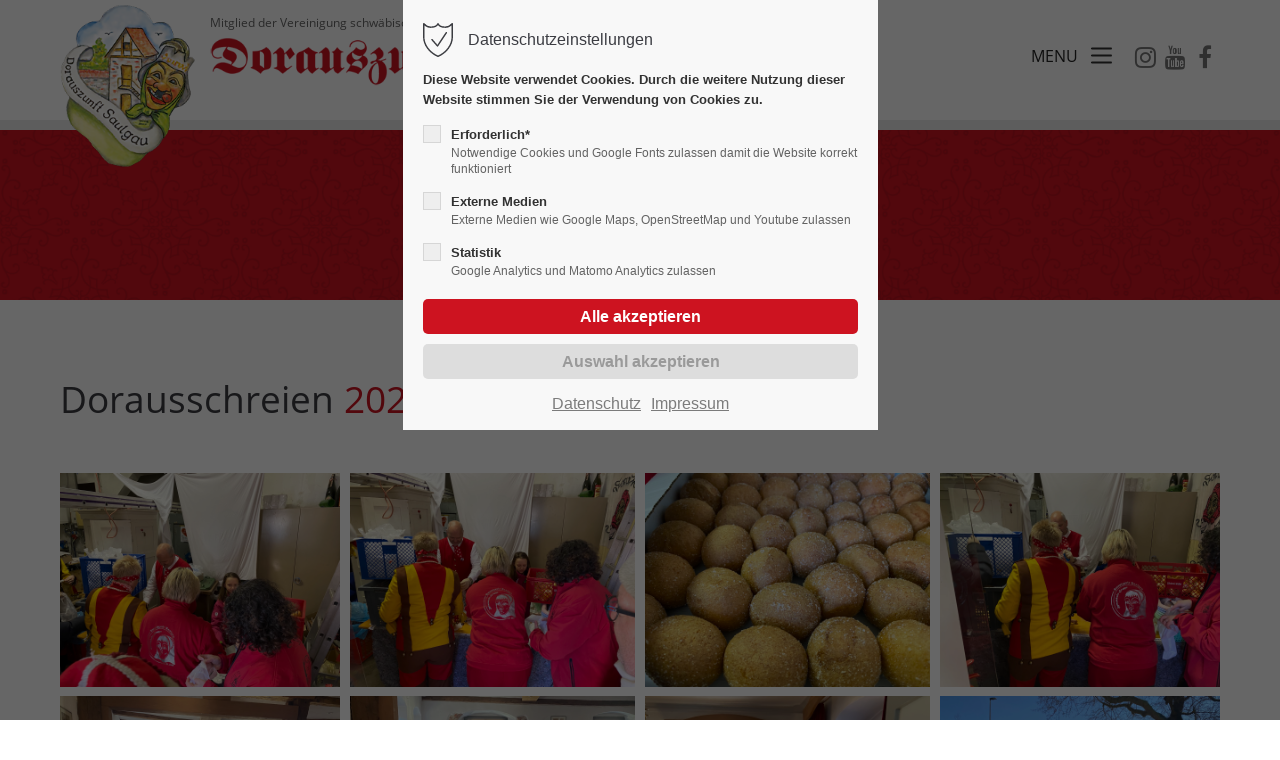

--- FILE ---
content_type: text/html; charset=utf-8
request_url: https://www.dorauszunft.de/index.php/bildgalerien-details-2020-2029/2022-dorausschreien.html
body_size: 13474
content:
<!DOCTYPE html>
<html lang="de">
<head>
<meta charset="utf-8">
<meta name="robots" content="index,follow">
<meta name="description" content="">
<meta name="keywords" content="">
<meta name="generator" content="Contao Open Source CMS">
<meta name="viewport" content="height=device-height, width=device-width, initial-scale=1.0, minimum-scale=1.0, target-densitydpi=device-dpi">
<title>2022 - Dorausschreien - Dorauszunft</title>
<base href="https://www.dorauszunft.de/">
<link rel="shortcut icon" href="files/dorauszunft/img/favicon.ico" type="image/x-icon">
<link rel="apple-touch-icon" href="files/dorauszunft/img/apple-touch-icon.png">
<link rel="stylesheet" href="system/modules/pct_privacy_manager/assets/css/styles.css?v=b4ac9a0a"><link rel="stylesheet" href="system/modules/pct_autogrid/assets/css/grid.min.css?v=b4ac9a0a"><link rel="stylesheet" href="assets/colorbox/css/colorbox.min.css?v=ee696e3e"><link rel="stylesheet" href="assets/swipe/css/swipe.min.css?v=002a7a7d"><link rel="stylesheet" type="text/css" media="screen" href="assets/css/swiper.min.css,animate.css,YTPlayer.css,isotope_styles.css,font-...-d07ee43c.css.minified.css">
<link rel="stylesheet" type="text/css" href="files/dorauszunft/css/customize.css"><link rel="stylesheet" type="text/css" href="files/dorauszunft/css/transparent.css"><link rel="stylesheet" type="text/css" href="files/dorauszunft/css/white.css"><link rel="stylesheet" type="text/css" media="print" href="files/cto_layout/css/print.css">
<script src="assets/jquery/js/jquery.min.js?v=002a7a7d"></script><script src="files/cto_layout/scripts/isotope/jquery.isotope.min.js?v=d228761e"></script><script src="files/cto_layout/scripts/isotope/isotope_plugin_masonry.js?v=d228761e"></script><script src="assets/colorbox/js/colorbox.min.js?v=ee696e3e"></script><script src="assets/swipe/js/swipe.min.js?v=002a7a7d"></script><script type="application/ld+json">{"@context":"https://schema.org","@type":"NewsArticle","mainEntityOfPage":{"@type":"WebPage","@id":"https://www.dorauszunft.de/index.php/bildgalerien-details-2020-2029/2022-dorausschreien.html"},"headline":"2022 - Dorausschreien","description":"","datePublished":"2022-03-10T15:30:00+01:00","dateModified":"2022-03-10T15:38:32+01:00","author":{"@type":"Person","name":"Manuela Rau"},"image":"https://www.dorauszunft.de/files/dorauszunft/img/bildergalerien/2020-2029/2022/Dorausschreien/IMG_0316 Large.jpeg"}</script><style>@media (max-width:767px){.mod_pageimage .resp_610{background-image:url(assets/images/8/dorauszunft-header-410-1-eb17bca5.png)!important}}</style><script>jQuery.noConflict()</script>
</head>
<body class="mac chrome blink ch131 home" itemscope itemtype="http://schema.org/WebPage">
<div class="body_top"><div id="offcanvas-top">
<div class="offcanvas-top-inside">
<!--
INSTRUCTIONS:
Create a hidden page with the following articles and fill that with your content.
Article alias:
- offcanvas-col1
- offcanvas-col2
- offcanvas-col3
- offcanvas-col4
-->
<div class="autogrid_wrapper block">
<div class="autogrid one_fourth block"><!-- indexer::stop -->
<div class="mod_login login block">
<h3>Login</h3>
<form id="tl_login_42" method="post">
<div class="formbody">
<input type="hidden" name="FORM_SUBMIT" value="tl_login_42">
<input type="hidden" name="REQUEST_TOKEN" value="AOk8Mb2OnkRdZPTvnyjRZ47pKCRed7ShDbDw1xzZq2c">
<input type="hidden" name="_target_path" value="aHR0cHM6Ly93d3cuZG9yYXVzenVuZnQuZGUvaW5kZXgucGhwL2JpbGRnYWxlcmllbi1kZXRhaWxzLTIwMjAtMjAyOS8yMDIyLWRvcmF1c3NjaHJlaWVuLmh0bWw=">
<input type="hidden" name="_always_use_target_path" value="0">
<div class="widget widget-text">
<label for="username">Benutzername</label>
<input type="text" name="username" id="username" class="text" value="" autocapitalize="off" autocomplete="username" required>
</div>
<div class="widget widget-password">
<label for="password">Passwort</label>
<input type="password" name="password" id="password" class="text password" value="" autocomplete="current-password" required>
</div>
<div class="widget widget-submit">
<button type="submit" class="submit">Anmelden</button>
</div>
</div>
</form>
</div>
<!-- indexer::continue -->
<div class="ce_text_extented mt-10 last block align-left color-default font_no_serif font-size-xxxs" >
<p><a href="#">Register</a> | <a href="#">Lost your password?</a></p></div>
</div>
<div class="autogrid one_fourth block"><div class="ce_text first block">
<h4>Support</h4>
<p>Lorem ipsum dolor sit amet:</p>
</div>
<div class="ce_divider_extended block version3 align-left invert">
<span class="divider-one"></span>
<span class="divider-two"></span>
<span class="divider-three"></span>
</div>
<div class="ce_text block">
<p><span class="font-size-xl">24h</span><span class="font-size-s"> / 365days</span></p>
</div>
<div class="ce_divider_extended block version3 align-left invert">
<span class="divider-one"></span>
<span class="divider-two"></span>
<span class="divider-three"></span>
</div>
<div class="ce_text_extented block align-left color-default font_no_serif font-size-xxxs" >
<p>We offer support for our customers</p></div><div class="ce_text_extented last block align-left color-default font_no_serif font-size-xxxs" >
<p><strong>Mon - Fri 8:00am - 5:00pm <span class="tooltip tooltip-txt" data-tooltip="we are located in Europe">(GMT +1)</span></strong></p></div>
</div>
<div class="autogrid one_fourth block"><h4 class="ce_headline first">
Get in touch</h4>
<div class="ce_text block">
<p><strong>Cybersteel Inc.</strong><br>376-293 City Road, Suite 600<br>San Francisco, CA 94102</p>
</div>
<div class="ce_iconbox mt-xxs block version3 xsmall">
<div class="ce_iconbox_outside" style="">
<div class="ce_iconbox_inside">
<div class="ce_iconbox_icon">
<i class="fa-phone fa"></i>
</div>
<div class="ce_iconbox_cwrapper">
<div class="content"><p><strong>Have any questions?</strong><br>+44 1234 567 890</p></div>
</div>
</div>
</div>
</div>
<div class="ce_iconbox last mt-xxs block version3 xsmall">
<div class="ce_iconbox_outside" style="">
<div class="ce_iconbox_inside">
<div class="ce_iconbox_icon">
<i class="fa-envelope-o fa"></i>
</div>
<div class="ce_iconbox_cwrapper">
<div class="content"><p><strong>Drop us a line</strong><br><a href="mailto:info@yourdomain.com">info@yourdomain.com</a></p></div>
</div>
</div>
</div>
</div>
</div>
<div class="autogrid one_fourth block"><h4 class="ce_headline first">
About us</h4>
<div class="ce_text block">
<p><strong>Lorem ipsum dolor sit amet, consectetuer adipiscing elit.</strong></p>
<p>Aenean commodo ligula eget dolor. Aenean massa. Cum sociis natoque penatibus et magnis dis parturient montes, nascetur ridiculus mus. Donec quam felis, ultricies nec.</p>
</div>
<div class="mod_socials">
<a href="https://www.instagram.com/dorauszunft_saulgau/" target="_blank"><i class="fa fa-instagram"></i></a>
<a href="https://www.youtube.com/channel/UCaJ0XeoklYFgCSnc80HzmVw" target="_blank"><i class="fa fa-youtube"></i></a>
<a href="https://www.facebook.com/Dorauszunft" target="_blank"><i class="fa fa-facebook"></i></a></div>
</div>
</div>	</div>
</div></div><div class="body">
<div id="contentwrapper">
<div id="fix-wrapper">
<div id="top-wrapper">
<div id="top">
<div class="inside">
<div class="mod_socials">
<a href="https://www.instagram.com/dorauszunft_saulgau/" target="_blank"><i class="fa fa-instagram"></i></a>
<a href="https://www.youtube.com/channel/UCaJ0XeoklYFgCSnc80HzmVw" target="_blank"><i class="fa fa-youtube"></i></a>
<a href="https://www.facebook.com/Dorauszunft" target="_blank"><i class="fa fa-facebook"></i></a></div>
<div class="mod_langswitcher meta-nav">
<div class="mod_langswitcher_inside">
<span>DE</span><img src="files/cto_layout/img/flags/de.svg"  width="20" height="15" alt="">
<ul>
<li><a href="http://dz-demo.he4.w3.de/index.php/demo-default.html"><span>EN</span><img src="files/cto_layout/img/flags/gb.svg"  width="20" height="15" alt=""></a></li>
<li><a href="http://dz-demo.he4.w3.de/index.php/demo-default.html"><span>DE</span><img src="files/cto_layout/img/flags/de.svg"  width="20" height="15" alt=""></a></li>
<li><a href="http://dz-demo.he4.w3.de/index.php/demo-default.html"><span>PL</span><img src="files/cto_layout/img/flags/pl.svg"  width="20" height="15" alt=""></a></li>
</ul>
</div>
</div><div id="mod_login_top_opener_159" class="mod_login_top meta-nav"><i class="fa fa-lock"></i>Anmelden</div>
<div  class="mod_login login top-login block">
<div id="overlay_close_159" class="overlay_close"></div>
<form method="post">
<h3>LOGIN</h3>
<div class="formbody">
<input type="hidden" name="FORM_SUBMIT" value="tl_login_159">
<input type="hidden" name="REQUEST_TOKEN" value="AOk8Mb2OnkRdZPTvnyjRZ47pKCRed7ShDbDw1xzZq2c">
<input type="hidden" name="_target_path" value="aHR0cHM6Ly93d3cuZG9yYXVzenVuZnQuZGUvaW5kZXgucGhwL3Rlcm1pbmUuaHRtbA==">
<input type="hidden" name="_always_use_target_path" value="0">
<input type="text" name="username" class="text" value="" placeholder="Benutzername">
<input type="password" name="password" class="text password" value="" placeholder="Passwort">
<div class="autologin_container">
<input type="checkbox" name="autologin" value="1" class="checkbox" id="autologin_checkbox_159">
<label for="autologin_checkbox_159">Angemeldet bleiben</label>
</div>
<input type="submit" class="submit" value="Anmelden">
</div>
<div id="mod_login_top_closer_159" class="close-window-login"><i class="fa fa-close"></i></div>
</form>
<script>jQuery(document).ready(function(){if(jQuery('.top-login .error').length>0){jQuery(".top-login").addClass("show")}
jQuery("#mod_login_top_opener_159").click(function(e){e.preventDefault();jQuery(".top-login").addClass("show")});jQuery("#mod_login_top_closer_159").click(function(e){e.preventDefault();jQuery(".top-login").removeClass("show")});jQuery("#overlay_close_159").click(function(){jQuery(".top-login").removeClass("show")});jQuery(document).keyup(function(e){if(e.keyCode===27)jQuery(".top-login").removeClass("show")})})</script>
</div>
<!-- indexer::stop -->
<nav class="mod_navigation top_metanavi mainmenu block" itemscope itemtype="http://schema.org/SiteNavigationElement">
<ul class="vlist level_1">
<li class="mlist redirect submenu first ">
<a href="#" title="Company" class="a-level_1 redirect submenu first"><span>Company</span></a>
<ul class="vlist level_2">
<li class="mlist redirect first ">
<a href="#" title="Team" class="a-level_2 redirect first" target="_blank"><span>Team</span></a>
</li>
<li class="mlist redirect ">
<a href="#" title="History" class="a-level_2 redirect" target="_blank"><span>History</span></a>
</li>
<li class="mlist redirect last ">
<a href="#" title="Vision" class="a-level_2 redirect last" target="_blank"><span>Vision</span></a>
</li>
</ul>
</li>
<li class="mlist redirect last ">
<a href="#" title="Support" class="a-level_1 redirect last" target="_blank"><span>Support</span></a>
</li>
</ul>
</nav>
<!-- indexer::continue -->
<div class="mod_top_phone meta-nav">
<span>Have any Questions? </span><i class="fa fa-phone"></i> +01 123 444 555</div><div class="mod_top_mail meta-nav">
<a href="mailto:&#105;&#x6E;&#102;&#x6F;&#64;&#x63;&#111;&#x6D;&#112;&#x61;&#110;&#x79;&#46;&#x63;&#111;&#x6D;"><i class="fa fa-envelope"></i>info@company.com</a></div>							<hr class="clear">
</div>
<div class="offcanvas-trigger"><span class="line1"></span><span class="line2"></span></div>
</div>
<header id="header" class="header original" itemscope itemtype="http://schema.org/WPHeader">
<div class="inside">
<div class="logo"><a href="./"></a></div>
<div class="mmenu_trigger" title="Open mobile navigation">
<div class="label">Menu</div>
<div class="burger transform">
<div class="burger_lines"></div>
</div>
</div>
<script>jQuery(document).ready(function(){jQuery('.mmenu_trigger').click(function(e){var elem=jQuery('#header');if(jQuery('body').hasClass('fixed-header')){elem=jQuery('#stickyheader')}
var delta=elem.position('body').top+elem.height();jQuery('#mmenu').css({'top':delta,'transform':'translateY(calc(-100% - '+delta+'px))','height':'calc(100% - '+delta+'px)'})})})</script>
<div class="mod_langswitcher meta-nav">
<div class="mod_langswitcher_inside">
<span>DE</span><img src="files/cto_layout/img/flags/de.svg"  width="20" height="15" alt="">
<ul>
<li><a href="http://dz-demo.he4.w3.de/index.php/demo-default.html"><span>EN</span><img src="files/cto_layout/img/flags/gb.svg"  width="20" height="15" alt=""></a></li>
<li><a href="http://dz-demo.he4.w3.de/index.php/demo-default.html"><span>DE</span><img src="files/cto_layout/img/flags/de.svg"  width="20" height="15" alt=""></a></li>
<li><a href="http://dz-demo.he4.w3.de/index.php/demo-default.html"><span>PL</span><img src="files/cto_layout/img/flags/pl.svg"  width="20" height="15" alt=""></a></li>
</ul>
</div>
</div><div class="mod_socials">
<a href="https://www.instagram.com/dorauszunft_saulgau/" target="_blank"><i class="fa fa-instagram"></i></a>
<a href="https://www.youtube.com/channel/UCaJ0XeoklYFgCSnc80HzmVw" target="_blank"><i class="fa fa-youtube"></i></a>
<a href="https://www.facebook.com/Dorauszunft" target="_blank"><i class="fa fa-facebook"></i></a></div>
<!-- indexer::stop -->
<nav class="mod_navigation mainmenu block" itemscope itemtype="http://schema.org/SiteNavigationElement">
<ul class="vlist level_1">
<li class="float_left floatbox sibling"><ol class="inner">
<li class="mlist regular float_left first ">
<a href="index.php/" title="Home" class="a-level_1 regular float_left first"><span>Home</span></a>
</li>
<li class="mlist regular float_left ">
<a href="index.php/aktuelles.html" title="Aktuelles" class="a-level_1 regular float_left"><span>Aktuelles</span></a>
</li>
<li class="mlist regular float_left ">
<a href="index.php/termine.html" title="Termine" class="a-level_1 regular float_left"><span>Termine</span></a>
</li>
</ol></li>
<li class="float_right floatbox sibling"><ol class="inner">
<li class="mlist regular submenu float_right ">
<a href="index.php/ueber-uns.html" title="Über uns" class="a-level_1 regular submenu float_right"><span>Über uns</span></a>
<ul class="vlist level_2">
<li class="mlist regular first ">
<a href="index.php/zunftrat.html" title="Zunftrat" class="a-level_2 regular first nav-icon"> <i class="fa fa-long-arrow-right"></i><span>Zunftrat</span></a>
</li>
<li class="mlist regular  ">
<a href="index.php/gruppenfuehrer.html" title="Gruppenführer" class="a-level_2 regular  nav-icon"> <i class="fa fa-long-arrow-right"></i><span>Gruppenführer</span></a>
</li>
<li class="mlist regular  ">
<a href="index.php/ehren.html" title="Unsere Ehren" class="a-level_2 regular  nav-icon"> <i class="fa fa-long-arrow-right"></i><span>Unsere Ehren</span></a>
</li>
<li class="mlist regular submenu ">
<a href="index.php/jungnarren.html" title="Jungnarren" class="a-level_2 regular submenu nav-icon"> <i class="fa fa-long-arrow-right"></i><span>Jungnarren</span></a>
<ul class="vlist level_3">
<li class="mlist regular first ">
<a href="index.php/jungnarren/wie-alles-begann-kopie.html" title="Jungnarren" class="a-level_3 regular first"><span>Wie alles begann ....</span></a>
</li>
<li class="mlist regular ">
<a href="index.php/jugenddisco.html" title="Jungnarren" class="a-level_3 regular"><span>Jugenddisco's</span></a>
</li>
<li class="mlist regular last ">
<a href="index.php/unter-jahr.html" title="Jungnarren" class="a-level_3 regular last"><span>unter'm Jahr</span></a>
</li>
</ul>
</li>
<li class="mlist regular  ">
<a href="index.php/ueber-uns/test-buchauer-amtshaus.html" title="Buchauer Amtshaus" class="a-level_2 regular  nav-icon"> <i class="fa fa-long-arrow-right"></i><span>Buchauer Amtshaus</span></a>
</li>
<li class="mlist regular  ">
<a href="index.php/zunft-halle.html" title="Zunft-Halle" class="a-level_2 regular  nav-icon"> <i class="fa fa-long-arrow-right"></i><span>Zunft-Halle</span></a>
</li>
<li class="mlist regular  ">
<a href="index.php/ueber-uns/masken.html" title="Masken" class="a-level_2 regular  nav-icon"> <i class="fa fa-long-arrow-right"></i><span>Masken</span></a>
</li>
<li class="mlist regular  ">
<a href="index.php/ueber-uns/narra-blaettle.html" title="'s Narra-Blättle" class="a-level_2 regular  nav-icon"> <i class="fa fa-long-arrow-right"></i><span>'s Narra-Blättle</span></a>
</li>
<li class="float_right floatbox sibling"><ol class="inner">
<li class="mlist regular float_right   last ">
<a href="index.php/archiv.html" title="Archiv - Dorauszunft" class="a-level_2 regular float_right   last nav-icon"> <i class="fa fa-long-arrow-right"></i><span>Neues aus dem Archiv</span></a>
</li>
</ol></li>
</ul>
</li>
<li class="mlist regular submenu trail float_right ">
<a href="index.php/bildgalerien.html" title="Bildergalerien" class="a-level_1 regular submenu trail float_right"><span>Bildergalerien</span></a>
<ul class="vlist level_2">
<li class="mlist regular first ">
<a href="index.php/mediatheke-youtube.html" title="Mediatheke &#40;YouTube&#41;" class="a-level_2 regular first nav-icon"> <i class="fa fa-long-arrow-right"></i><span>Mediatheke &#40;YouTube&#41;</span></a>
</li>
<li class="mlist regular trail ">
<a href="index.php/bildergalerien-2020-2029.html" title="Bildergalerien-2020-2029" class="a-level_2 regular trail nav-icon"> <i class="fa fa-long-arrow-right"></i><span>Bildergalerien-2020-2029</span></a>
</li>
<li class="mlist regular  ">
<a href="index.php/bildergalerien-2010-2019.html" title="Bildergalerien-2010-2019" class="a-level_2 regular  nav-icon"> <i class="fa fa-long-arrow-right"></i><span>Bildergalerien-2010-2019</span></a>
</li>
<li class="mlist regular last ">
<a href="index.php/bildergalerien-2000-2009.html" title="Bildergalerien-2000-2009" class="a-level_2 regular last nav-icon"> <i class="fa fa-long-arrow-right"></i><span>Bildergalerien-2000-2009</span></a>
</li>
</ul>
</li>
</ol></li>
<li class="mlist regular submenu ">
<a href="index.php/foerderverein.html" title="Dorauszunft Förderverein" class="a-level_1 regular submenu"><span>Förderverein</span></a>
<ul class="vlist level_2">
<li class="mlist regular first ">
<a href="index.php/foerderverein-wer-wir-sind.html" title="Dorauszunft Förderverein - Wer wir sind" class="a-level_2 regular first nav-icon"> <i class="fa fa-long-arrow-right"></i><span>Wer wir sind</span></a>
</li>
<li class="mlist regular  ">
<a href="index.php/foerderverein/antragsformular.html" title="Dorauszunft Förderverein - Antragsformular" class="a-level_2 regular  nav-icon"> <i class="fa fa-long-arrow-right"></i><span>Antragsformular</span></a>
</li>
<li class="mlist regular  ">
<a href="index.php/foerderverein-unternehmungen.html" title="Dorauszunft Förderverein - Bildgalerien" class="a-level_2 regular  nav-icon"> <i class="fa fa-long-arrow-right"></i><span>Unternehmungen</span></a>
</li>
<li class="mlist regular  ">
<a href="index.php/foerderverein-kontakt.html" title="Dorauszunft Förderverein - Kontakt + Impressum" class="a-level_2 regular  nav-icon"> <i class="fa fa-long-arrow-right"></i><span>Kontakt</span></a>
</li>
<li class="mlist regular last ">
<a href="index.php/foerderverein-impressum.html" title="Dorauszunft Förderverein - Kontakt + Impressum" class="a-level_2 regular last nav-icon"> <i class="fa fa-long-arrow-right"></i><span>Impressum</span></a>
</li>
</ul>
</li>
<li class="float_right floatbox sibling"><ol class="inner">
<li class="mlist regular float_right ">
<a href="index.php/Bezugsquellen.html" title="Bezugsquellen" class="a-level_1 regular float_right"><span>Bezugsquellen</span></a>
</li>
<li class="mlist regular float_right ">
<a href="index.php/downloads.html" title="Download" class="a-level_1 regular float_right"><span>Download</span></a>
</li>
<li class="mlist regular float_right ">
<a href="index.php/sponsoren.html" title="Sponsoren" class="a-level_1 regular float_right"><span>Sponsoren</span></a>
</li>
</ol></li>
<li class="mlist regular ">
<a href="index.php/zunftlaedele.html" title="Zunftlädele" class="a-level_1 regular"><span>Zunftlädele</span></a>
</li>
<li class="float_right floatbox sibling"><ol class="inner">
<li class="mlist regular float_right ">
<a href="index.php/befreundete-verbaende.html" title="Befreundet &amp; Wichtig" class="a-level_1 regular float_right"><span>Befreundet & Wichtig</span></a>
</li>
<li class="mlist regular float_right last ">
<a href="index.php/kontakt.html" title="Kontakt" class="a-level_1 regular float_right last"><span>Kontakt</span></a>
</li>
</ol></li>
</ul>
</nav>
<!-- indexer::continue -->
<!-- indexer::stop -->
<nav class="mod_navigation header_metanavi block" itemscope itemtype="http://schema.org/SiteNavigationElement">
<ul class="vlist level_1">
<li class="mlist submenu first  forward"><a href="http://dz-demo.he4.w3.de/index.php/about-us-233.html" title="About us" class="a-level_1 submenu first forward"><i class="submenu first"></i>About us</a><ul class="vlist level_2">
<li class="mlist first  redirect"><a href="#" title="Team" class="a-level_2 first redirect" target="_blank"><i class="first"></i>Team</a></li>
<li class="mlist  redirect"><a href="#" title="History" class="a-level_2 redirect" target="_blank"><i class=""></i>History</a></li>
<li class="mlist last  redirect"><a href="#" title="Vision" class="a-level_2 last redirect" target="_blank"><i class="last"></i>Vision</a></li>
</ul></li>
<li class="mlist  redirect"><a href="#" title="Support" class="a-level_1 redirect" target="_blank"><i class=""></i>Support</a></li>
<li class="mlist last  redirect"><a href="#" title="Testimonials" class="a-level_1 last redirect" target="_blank"><i class="last"></i>Testimonials</a></li>
</ul>
</nav>
<!-- indexer::continue -->
<div class="clear"></div>
</div>
</header>
<div class="clear"></div>
</div>
</div>
<div id="slider">
<div class="inside">
<!-- indexer::stop -->
<div class="mod_pageimage block">
<div class="inside resp_610 style2 height-xxs" style="background-image: url('files/dorauszunft/img/slider-top-img/dorauszunft-header-410-1.png')">
<div class="container">
<div class="content">
<div class="headline">Bildergalerien</div>      <div class="subheadline">Fasnet in Bildern 2020 - 2029</div>    </div>
</div>
</div>
</div>
<!-- indexer::continue -->				</div>
</div>
<div id="wrapper">
<div id="container">
<section id="main" itemscope itemtype="http://schema.org/WebPageElement" itemprop="mainContentOfPage">
<div class="inside">
<div class="mod_article first last article_13365 block fullwidth-boxed article-pt article-pb" id="article-13365" >
<div class="container">
<div class="mod_newsreader block">
<div class="portfolioreader block featured" itemscope itemtype="http://schema.org/Article">
<div class="ce_headline_extended mt-0 mb-m align-left block" style="">
<h2>Dorausschreien <span class="color-accent">2022</span></h2>
</div>
<div class="ce_gallery mb-m block">
<ul class="cols_4 gallery-margin isotope-gallery" id="gallery_116681" itemscope itemtype="http://schema.org/ImageGallery">
<li class="entry row4">
<figure class="image_container" itemscope itemtype="http://schema.org/ImageObject">
<img src="files/dorauszunft/img/bildergalerien/2020-2029/2022/Dorausschreien/IMG_0292%20Large.jpeg" width="1280" height="960" alt="" itemprop="image">
<a href="files/dorauszunft/img/bildergalerien/2020-2029/2022/Dorausschreien/IMG_0292%20Large.jpeg" data-lightbox="lb116681" title="" itemprop="contentUrl">
<div class="content">
<div class="content-outside">
<div class="content-inside">
<div class="capt" itemprop="caption"></div>
<i class="fa fa-plus-circle fa-3x"></i>
</div>
</div>
</div>
</a>
</figure>
</li>
<li class="entry row4">
<figure class="image_container" itemscope itemtype="http://schema.org/ImageObject">
<img src="files/dorauszunft/img/bildergalerien/2020-2029/2022/Dorausschreien/IMG_0293%20Large.jpeg" width="1280" height="960" alt="" itemprop="image">
<a href="files/dorauszunft/img/bildergalerien/2020-2029/2022/Dorausschreien/IMG_0293%20Large.jpeg" data-lightbox="lb116681" title="" itemprop="contentUrl">
<div class="content">
<div class="content-outside">
<div class="content-inside">
<div class="capt" itemprop="caption"></div>
<i class="fa fa-plus-circle fa-3x"></i>
</div>
</div>
</div>
</a>
</figure>
</li>
<li class="entry row4">
<figure class="image_container" itemscope itemtype="http://schema.org/ImageObject">
<img src="files/dorauszunft/img/bildergalerien/2020-2029/2022/Dorausschreien/IMG_0294%20Large.jpeg" width="1280" height="960" alt="" itemprop="image">
<a href="files/dorauszunft/img/bildergalerien/2020-2029/2022/Dorausschreien/IMG_0294%20Large.jpeg" data-lightbox="lb116681" title="" itemprop="contentUrl">
<div class="content">
<div class="content-outside">
<div class="content-inside">
<div class="capt" itemprop="caption"></div>
<i class="fa fa-plus-circle fa-3x"></i>
</div>
</div>
</div>
</a>
</figure>
</li>
<li class="entry row4">
<figure class="image_container" itemscope itemtype="http://schema.org/ImageObject">
<img src="files/dorauszunft/img/bildergalerien/2020-2029/2022/Dorausschreien/IMG_0295%20Large.jpeg" width="1280" height="960" alt="" itemprop="image">
<a href="files/dorauszunft/img/bildergalerien/2020-2029/2022/Dorausschreien/IMG_0295%20Large.jpeg" data-lightbox="lb116681" title="" itemprop="contentUrl">
<div class="content">
<div class="content-outside">
<div class="content-inside">
<div class="capt" itemprop="caption"></div>
<i class="fa fa-plus-circle fa-3x"></i>
</div>
</div>
</div>
</a>
</figure>
</li>
<li class="entry row4">
<figure class="image_container" itemscope itemtype="http://schema.org/ImageObject">
<img src="files/dorauszunft/img/bildergalerien/2020-2029/2022/Dorausschreien/IMG_0300%20Large.jpeg" width="1280" height="960" alt="" itemprop="image">
<a href="files/dorauszunft/img/bildergalerien/2020-2029/2022/Dorausschreien/IMG_0300%20Large.jpeg" data-lightbox="lb116681" title="" itemprop="contentUrl">
<div class="content">
<div class="content-outside">
<div class="content-inside">
<div class="capt" itemprop="caption"></div>
<i class="fa fa-plus-circle fa-3x"></i>
</div>
</div>
</div>
</a>
</figure>
</li>
<li class="entry row4">
<figure class="image_container" itemscope itemtype="http://schema.org/ImageObject">
<img src="files/dorauszunft/img/bildergalerien/2020-2029/2022/Dorausschreien/IMG_0301%20Large.jpeg" width="1280" height="960" alt="" itemprop="image">
<a href="files/dorauszunft/img/bildergalerien/2020-2029/2022/Dorausschreien/IMG_0301%20Large.jpeg" data-lightbox="lb116681" title="" itemprop="contentUrl">
<div class="content">
<div class="content-outside">
<div class="content-inside">
<div class="capt" itemprop="caption"></div>
<i class="fa fa-plus-circle fa-3x"></i>
</div>
</div>
</div>
</a>
</figure>
</li>
<li class="entry row4">
<figure class="image_container" itemscope itemtype="http://schema.org/ImageObject">
<img src="files/dorauszunft/img/bildergalerien/2020-2029/2022/Dorausschreien/IMG_0302%20Large.jpeg" width="1280" height="960" alt="" itemprop="image">
<a href="files/dorauszunft/img/bildergalerien/2020-2029/2022/Dorausschreien/IMG_0302%20Large.jpeg" data-lightbox="lb116681" title="" itemprop="contentUrl">
<div class="content">
<div class="content-outside">
<div class="content-inside">
<div class="capt" itemprop="caption"></div>
<i class="fa fa-plus-circle fa-3x"></i>
</div>
</div>
</div>
</a>
</figure>
</li>
<li class="entry row4">
<figure class="image_container" itemscope itemtype="http://schema.org/ImageObject">
<img src="files/dorauszunft/img/bildergalerien/2020-2029/2022/Dorausschreien/IMG_0305%20Large.jpeg" width="1280" height="960" alt="" itemprop="image">
<a href="files/dorauszunft/img/bildergalerien/2020-2029/2022/Dorausschreien/IMG_0305%20Large.jpeg" data-lightbox="lb116681" title="" itemprop="contentUrl">
<div class="content">
<div class="content-outside">
<div class="content-inside">
<div class="capt" itemprop="caption"></div>
<i class="fa fa-plus-circle fa-3x"></i>
</div>
</div>
</div>
</a>
</figure>
</li>
<li class="entry row4">
<figure class="image_container" itemscope itemtype="http://schema.org/ImageObject">
<img src="files/dorauszunft/img/bildergalerien/2020-2029/2022/Dorausschreien/IMG_0306%20Large.jpeg" width="1280" height="960" alt="" itemprop="image">
<a href="files/dorauszunft/img/bildergalerien/2020-2029/2022/Dorausschreien/IMG_0306%20Large.jpeg" data-lightbox="lb116681" title="" itemprop="contentUrl">
<div class="content">
<div class="content-outside">
<div class="content-inside">
<div class="capt" itemprop="caption"></div>
<i class="fa fa-plus-circle fa-3x"></i>
</div>
</div>
</div>
</a>
</figure>
</li>
<li class="entry row4">
<figure class="image_container" itemscope itemtype="http://schema.org/ImageObject">
<img src="files/dorauszunft/img/bildergalerien/2020-2029/2022/Dorausschreien/IMG_0307%20Large.jpeg" width="1280" height="960" alt="" itemprop="image">
<a href="files/dorauszunft/img/bildergalerien/2020-2029/2022/Dorausschreien/IMG_0307%20Large.jpeg" data-lightbox="lb116681" title="" itemprop="contentUrl">
<div class="content">
<div class="content-outside">
<div class="content-inside">
<div class="capt" itemprop="caption"></div>
<i class="fa fa-plus-circle fa-3x"></i>
</div>
</div>
</div>
</a>
</figure>
</li>
<li class="entry row4">
<figure class="image_container" itemscope itemtype="http://schema.org/ImageObject">
<img src="files/dorauszunft/img/bildergalerien/2020-2029/2022/Dorausschreien/IMG_0308%20Large.jpeg" width="960" height="1280" alt="" itemprop="image">
<a href="files/dorauszunft/img/bildergalerien/2020-2029/2022/Dorausschreien/IMG_0308%20Large.jpeg" data-lightbox="lb116681" title="" itemprop="contentUrl">
<div class="content">
<div class="content-outside">
<div class="content-inside">
<div class="capt" itemprop="caption"></div>
<i class="fa fa-plus-circle fa-3x"></i>
</div>
</div>
</div>
</a>
</figure>
</li>
<li class="entry row4">
<figure class="image_container" itemscope itemtype="http://schema.org/ImageObject">
<img src="files/dorauszunft/img/bildergalerien/2020-2029/2022/Dorausschreien/IMG_0309%20Large.jpeg" width="960" height="1280" alt="" itemprop="image">
<a href="files/dorauszunft/img/bildergalerien/2020-2029/2022/Dorausschreien/IMG_0309%20Large.jpeg" data-lightbox="lb116681" title="" itemprop="contentUrl">
<div class="content">
<div class="content-outside">
<div class="content-inside">
<div class="capt" itemprop="caption"></div>
<i class="fa fa-plus-circle fa-3x"></i>
</div>
</div>
</div>
</a>
</figure>
</li>
<li class="entry row4">
<figure class="image_container" itemscope itemtype="http://schema.org/ImageObject">
<img src="files/dorauszunft/img/bildergalerien/2020-2029/2022/Dorausschreien/IMG_0310%20Large.jpeg" width="1280" height="960" alt="" itemprop="image">
<a href="files/dorauszunft/img/bildergalerien/2020-2029/2022/Dorausschreien/IMG_0310%20Large.jpeg" data-lightbox="lb116681" title="" itemprop="contentUrl">
<div class="content">
<div class="content-outside">
<div class="content-inside">
<div class="capt" itemprop="caption"></div>
<i class="fa fa-plus-circle fa-3x"></i>
</div>
</div>
</div>
</a>
</figure>
</li>
<li class="entry row4">
<figure class="image_container" itemscope itemtype="http://schema.org/ImageObject">
<img src="files/dorauszunft/img/bildergalerien/2020-2029/2022/Dorausschreien/IMG_0311%20Large.jpeg" width="1280" height="960" alt="" itemprop="image">
<a href="files/dorauszunft/img/bildergalerien/2020-2029/2022/Dorausschreien/IMG_0311%20Large.jpeg" data-lightbox="lb116681" title="" itemprop="contentUrl">
<div class="content">
<div class="content-outside">
<div class="content-inside">
<div class="capt" itemprop="caption"></div>
<i class="fa fa-plus-circle fa-3x"></i>
</div>
</div>
</div>
</a>
</figure>
</li>
<li class="entry row4">
<figure class="image_container" itemscope itemtype="http://schema.org/ImageObject">
<img src="files/dorauszunft/img/bildergalerien/2020-2029/2022/Dorausschreien/IMG_0312%20Large.jpeg" width="1280" height="960" alt="" itemprop="image">
<a href="files/dorauszunft/img/bildergalerien/2020-2029/2022/Dorausschreien/IMG_0312%20Large.jpeg" data-lightbox="lb116681" title="" itemprop="contentUrl">
<div class="content">
<div class="content-outside">
<div class="content-inside">
<div class="capt" itemprop="caption"></div>
<i class="fa fa-plus-circle fa-3x"></i>
</div>
</div>
</div>
</a>
</figure>
</li>
<li class="entry row4">
<figure class="image_container" itemscope itemtype="http://schema.org/ImageObject">
<img src="files/dorauszunft/img/bildergalerien/2020-2029/2022/Dorausschreien/IMG_0313%20Large.jpeg" width="1280" height="960" alt="" itemprop="image">
<a href="files/dorauszunft/img/bildergalerien/2020-2029/2022/Dorausschreien/IMG_0313%20Large.jpeg" data-lightbox="lb116681" title="" itemprop="contentUrl">
<div class="content">
<div class="content-outside">
<div class="content-inside">
<div class="capt" itemprop="caption"></div>
<i class="fa fa-plus-circle fa-3x"></i>
</div>
</div>
</div>
</a>
</figure>
</li>
<li class="entry row4">
<figure class="image_container" itemscope itemtype="http://schema.org/ImageObject">
<img src="files/dorauszunft/img/bildergalerien/2020-2029/2022/Dorausschreien/IMG_0314%20Large.jpeg" width="1280" height="960" alt="" itemprop="image">
<a href="files/dorauszunft/img/bildergalerien/2020-2029/2022/Dorausschreien/IMG_0314%20Large.jpeg" data-lightbox="lb116681" title="" itemprop="contentUrl">
<div class="content">
<div class="content-outside">
<div class="content-inside">
<div class="capt" itemprop="caption"></div>
<i class="fa fa-plus-circle fa-3x"></i>
</div>
</div>
</div>
</a>
</figure>
</li>
<li class="entry row4">
<figure class="image_container" itemscope itemtype="http://schema.org/ImageObject">
<img src="files/dorauszunft/img/bildergalerien/2020-2029/2022/Dorausschreien/IMG_0316%20Large.jpeg" width="1280" height="960" alt="" itemprop="image">
<a href="files/dorauszunft/img/bildergalerien/2020-2029/2022/Dorausschreien/IMG_0316%20Large.jpeg" data-lightbox="lb116681" title="" itemprop="contentUrl">
<div class="content">
<div class="content-outside">
<div class="content-inside">
<div class="capt" itemprop="caption"></div>
<i class="fa fa-plus-circle fa-3x"></i>
</div>
</div>
</div>
</a>
</figure>
</li>
<li class="entry row4">
<figure class="image_container" itemscope itemtype="http://schema.org/ImageObject">
<img src="files/dorauszunft/img/bildergalerien/2020-2029/2022/Dorausschreien/IMG_0317%20Large.jpeg" width="1280" height="960" alt="" itemprop="image">
<a href="files/dorauszunft/img/bildergalerien/2020-2029/2022/Dorausschreien/IMG_0317%20Large.jpeg" data-lightbox="lb116681" title="" itemprop="contentUrl">
<div class="content">
<div class="content-outside">
<div class="content-inside">
<div class="capt" itemprop="caption"></div>
<i class="fa fa-plus-circle fa-3x"></i>
</div>
</div>
</div>
</a>
</figure>
</li>
<li class="entry row4">
<figure class="image_container" itemscope itemtype="http://schema.org/ImageObject">
<img src="files/dorauszunft/img/bildergalerien/2020-2029/2022/Dorausschreien/IMG_0319%20Large.jpeg" width="1280" height="960" alt="" itemprop="image">
<a href="files/dorauszunft/img/bildergalerien/2020-2029/2022/Dorausschreien/IMG_0319%20Large.jpeg" data-lightbox="lb116681" title="" itemprop="contentUrl">
<div class="content">
<div class="content-outside">
<div class="content-inside">
<div class="capt" itemprop="caption"></div>
<i class="fa fa-plus-circle fa-3x"></i>
</div>
</div>
</div>
</a>
</figure>
</li>
<li class="entry row4">
<figure class="image_container" itemscope itemtype="http://schema.org/ImageObject">
<img src="files/dorauszunft/img/bildergalerien/2020-2029/2022/Dorausschreien/IMG_0320%20Large.jpeg" width="1280" height="960" alt="" itemprop="image">
<a href="files/dorauszunft/img/bildergalerien/2020-2029/2022/Dorausschreien/IMG_0320%20Large.jpeg" data-lightbox="lb116681" title="" itemprop="contentUrl">
<div class="content">
<div class="content-outside">
<div class="content-inside">
<div class="capt" itemprop="caption"></div>
<i class="fa fa-plus-circle fa-3x"></i>
</div>
</div>
</div>
</a>
</figure>
</li>
<li class="entry row4">
<figure class="image_container" itemscope itemtype="http://schema.org/ImageObject">
<img src="files/dorauszunft/img/bildergalerien/2020-2029/2022/Dorausschreien/IMG_0321%20Large.jpeg" width="1280" height="960" alt="" itemprop="image">
<a href="files/dorauszunft/img/bildergalerien/2020-2029/2022/Dorausschreien/IMG_0321%20Large.jpeg" data-lightbox="lb116681" title="" itemprop="contentUrl">
<div class="content">
<div class="content-outside">
<div class="content-inside">
<div class="capt" itemprop="caption"></div>
<i class="fa fa-plus-circle fa-3x"></i>
</div>
</div>
</div>
</a>
</figure>
</li>
<li class="entry row4">
<figure class="image_container" itemscope itemtype="http://schema.org/ImageObject">
<img src="files/dorauszunft/img/bildergalerien/2020-2029/2022/Dorausschreien/IMG_0323%20Large.jpeg" width="1280" height="960" alt="" itemprop="image">
<a href="files/dorauszunft/img/bildergalerien/2020-2029/2022/Dorausschreien/IMG_0323%20Large.jpeg" data-lightbox="lb116681" title="" itemprop="contentUrl">
<div class="content">
<div class="content-outside">
<div class="content-inside">
<div class="capt" itemprop="caption"></div>
<i class="fa fa-plus-circle fa-3x"></i>
</div>
</div>
</div>
</a>
</figure>
</li>
<li class="entry row4">
<figure class="image_container" itemscope itemtype="http://schema.org/ImageObject">
<img src="files/dorauszunft/img/bildergalerien/2020-2029/2022/Dorausschreien/IMG_0324%20Large.jpeg" width="1280" height="960" alt="" itemprop="image">
<a href="files/dorauszunft/img/bildergalerien/2020-2029/2022/Dorausschreien/IMG_0324%20Large.jpeg" data-lightbox="lb116681" title="" itemprop="contentUrl">
<div class="content">
<div class="content-outside">
<div class="content-inside">
<div class="capt" itemprop="caption"></div>
<i class="fa fa-plus-circle fa-3x"></i>
</div>
</div>
</div>
</a>
</figure>
</li>
<li class="entry row4">
<figure class="image_container" itemscope itemtype="http://schema.org/ImageObject">
<img src="files/dorauszunft/img/bildergalerien/2020-2029/2022/Dorausschreien/IMG_0326%20Large.jpeg" width="1280" height="960" alt="" itemprop="image">
<a href="files/dorauszunft/img/bildergalerien/2020-2029/2022/Dorausschreien/IMG_0326%20Large.jpeg" data-lightbox="lb116681" title="" itemprop="contentUrl">
<div class="content">
<div class="content-outside">
<div class="content-inside">
<div class="capt" itemprop="caption"></div>
<i class="fa fa-plus-circle fa-3x"></i>
</div>
</div>
</div>
</a>
</figure>
</li>
<li class="entry row4">
<figure class="image_container" itemscope itemtype="http://schema.org/ImageObject">
<img src="files/dorauszunft/img/bildergalerien/2020-2029/2022/Dorausschreien/IMG_0329%20Large.jpeg" width="960" height="1280" alt="" itemprop="image">
<a href="files/dorauszunft/img/bildergalerien/2020-2029/2022/Dorausschreien/IMG_0329%20Large.jpeg" data-lightbox="lb116681" title="" itemprop="contentUrl">
<div class="content">
<div class="content-outside">
<div class="content-inside">
<div class="capt" itemprop="caption"></div>
<i class="fa fa-plus-circle fa-3x"></i>
</div>
</div>
</div>
</a>
</figure>
</li>
<li class="entry row4">
<figure class="image_container" itemscope itemtype="http://schema.org/ImageObject">
<img src="files/dorauszunft/img/bildergalerien/2020-2029/2022/Dorausschreien/IMG_0330%20Large.jpeg" width="960" height="1280" alt="" itemprop="image">
<a href="files/dorauszunft/img/bildergalerien/2020-2029/2022/Dorausschreien/IMG_0330%20Large.jpeg" data-lightbox="lb116681" title="" itemprop="contentUrl">
<div class="content">
<div class="content-outside">
<div class="content-inside">
<div class="capt" itemprop="caption"></div>
<i class="fa fa-plus-circle fa-3x"></i>
</div>
</div>
</div>
</a>
</figure>
</li>
<li class="entry row4">
<figure class="image_container" itemscope itemtype="http://schema.org/ImageObject">
<img src="files/dorauszunft/img/bildergalerien/2020-2029/2022/Dorausschreien/IMG_0331%20Large.jpeg" width="960" height="1280" alt="" itemprop="image">
<a href="files/dorauszunft/img/bildergalerien/2020-2029/2022/Dorausschreien/IMG_0331%20Large.jpeg" data-lightbox="lb116681" title="" itemprop="contentUrl">
<div class="content">
<div class="content-outside">
<div class="content-inside">
<div class="capt" itemprop="caption"></div>
<i class="fa fa-plus-circle fa-3x"></i>
</div>
</div>
</div>
</a>
</figure>
</li>
<li class="entry row4">
<figure class="image_container" itemscope itemtype="http://schema.org/ImageObject">
<img src="files/dorauszunft/img/bildergalerien/2020-2029/2022/Dorausschreien/IMG_0332%20Large.jpeg" width="960" height="1280" alt="" itemprop="image">
<a href="files/dorauszunft/img/bildergalerien/2020-2029/2022/Dorausschreien/IMG_0332%20Large.jpeg" data-lightbox="lb116681" title="" itemprop="contentUrl">
<div class="content">
<div class="content-outside">
<div class="content-inside">
<div class="capt" itemprop="caption"></div>
<i class="fa fa-plus-circle fa-3x"></i>
</div>
</div>
</div>
</a>
</figure>
</li>
<li class="entry row4">
<figure class="image_container" itemscope itemtype="http://schema.org/ImageObject">
<img src="files/dorauszunft/img/bildergalerien/2020-2029/2022/Dorausschreien/IMG_0334%20Large.jpeg" width="1280" height="960" alt="" itemprop="image">
<a href="files/dorauszunft/img/bildergalerien/2020-2029/2022/Dorausschreien/IMG_0334%20Large.jpeg" data-lightbox="lb116681" title="" itemprop="contentUrl">
<div class="content">
<div class="content-outside">
<div class="content-inside">
<div class="capt" itemprop="caption"></div>
<i class="fa fa-plus-circle fa-3x"></i>
</div>
</div>
</div>
</a>
</figure>
</li>
<li class="entry row4">
<figure class="image_container" itemscope itemtype="http://schema.org/ImageObject">
<img src="files/dorauszunft/img/bildergalerien/2020-2029/2022/Dorausschreien/IMG_0336%20Large.jpeg" width="1280" height="960" alt="" itemprop="image">
<a href="files/dorauszunft/img/bildergalerien/2020-2029/2022/Dorausschreien/IMG_0336%20Large.jpeg" data-lightbox="lb116681" title="" itemprop="contentUrl">
<div class="content">
<div class="content-outside">
<div class="content-inside">
<div class="capt" itemprop="caption"></div>
<i class="fa fa-plus-circle fa-3x"></i>
</div>
</div>
</div>
</a>
</figure>
</li>
<li class="entry row4">
<figure class="image_container" itemscope itemtype="http://schema.org/ImageObject">
<img src="files/dorauszunft/img/bildergalerien/2020-2029/2022/Dorausschreien/IMG_0337%20Large.jpeg" width="1280" height="960" alt="" itemprop="image">
<a href="files/dorauszunft/img/bildergalerien/2020-2029/2022/Dorausschreien/IMG_0337%20Large.jpeg" data-lightbox="lb116681" title="" itemprop="contentUrl">
<div class="content">
<div class="content-outside">
<div class="content-inside">
<div class="capt" itemprop="caption"></div>
<i class="fa fa-plus-circle fa-3x"></i>
</div>
</div>
</div>
</a>
</figure>
</li>
<li class="entry row4">
<figure class="image_container" itemscope itemtype="http://schema.org/ImageObject">
<img src="files/dorauszunft/img/bildergalerien/2020-2029/2022/Dorausschreien/IMG_0339%20Large.jpeg" width="1280" height="960" alt="" itemprop="image">
<a href="files/dorauszunft/img/bildergalerien/2020-2029/2022/Dorausschreien/IMG_0339%20Large.jpeg" data-lightbox="lb116681" title="" itemprop="contentUrl">
<div class="content">
<div class="content-outside">
<div class="content-inside">
<div class="capt" itemprop="caption"></div>
<i class="fa fa-plus-circle fa-3x"></i>
</div>
</div>
</div>
</a>
</figure>
</li>
<li class="entry row4">
<figure class="image_container" itemscope itemtype="http://schema.org/ImageObject">
<img src="files/dorauszunft/img/bildergalerien/2020-2029/2022/Dorausschreien/IMG_0343%20Large.jpeg" width="1280" height="960" alt="" itemprop="image">
<a href="files/dorauszunft/img/bildergalerien/2020-2029/2022/Dorausschreien/IMG_0343%20Large.jpeg" data-lightbox="lb116681" title="" itemprop="contentUrl">
<div class="content">
<div class="content-outside">
<div class="content-inside">
<div class="capt" itemprop="caption"></div>
<i class="fa fa-plus-circle fa-3x"></i>
</div>
</div>
</div>
</a>
</figure>
</li>
<li class="entry row4">
<figure class="image_container" itemscope itemtype="http://schema.org/ImageObject">
<img src="files/dorauszunft/img/bildergalerien/2020-2029/2022/Dorausschreien/IMG_0355%20Large.jpeg" width="1280" height="960" alt="" itemprop="image">
<a href="files/dorauszunft/img/bildergalerien/2020-2029/2022/Dorausschreien/IMG_0355%20Large.jpeg" data-lightbox="lb116681" title="" itemprop="contentUrl">
<div class="content">
<div class="content-outside">
<div class="content-inside">
<div class="capt" itemprop="caption"></div>
<i class="fa fa-plus-circle fa-3x"></i>
</div>
</div>
</div>
</a>
</figure>
</li>
<li class="entry row4">
<figure class="image_container" itemscope itemtype="http://schema.org/ImageObject">
<img src="files/dorauszunft/img/bildergalerien/2020-2029/2022/Dorausschreien/IMG_0356%20Large.jpeg" width="1280" height="960" alt="" itemprop="image">
<a href="files/dorauszunft/img/bildergalerien/2020-2029/2022/Dorausschreien/IMG_0356%20Large.jpeg" data-lightbox="lb116681" title="" itemprop="contentUrl">
<div class="content">
<div class="content-outside">
<div class="content-inside">
<div class="capt" itemprop="caption"></div>
<i class="fa fa-plus-circle fa-3x"></i>
</div>
</div>
</div>
</a>
</figure>
</li>
<li class="entry row4">
<figure class="image_container" itemscope itemtype="http://schema.org/ImageObject">
<img src="files/dorauszunft/img/bildergalerien/2020-2029/2022/Dorausschreien/IMG_0359%20Large.jpeg" width="1280" height="960" alt="" itemprop="image">
<a href="files/dorauszunft/img/bildergalerien/2020-2029/2022/Dorausschreien/IMG_0359%20Large.jpeg" data-lightbox="lb116681" title="" itemprop="contentUrl">
<div class="content">
<div class="content-outside">
<div class="content-inside">
<div class="capt" itemprop="caption"></div>
<i class="fa fa-plus-circle fa-3x"></i>
</div>
</div>
</div>
</a>
</figure>
</li>
<li class="entry row4">
<figure class="image_container" itemscope itemtype="http://schema.org/ImageObject">
<img src="files/dorauszunft/img/bildergalerien/2020-2029/2022/Dorausschreien/IMG_0361%20Large.jpeg" width="1280" height="960" alt="" itemprop="image">
<a href="files/dorauszunft/img/bildergalerien/2020-2029/2022/Dorausschreien/IMG_0361%20Large.jpeg" data-lightbox="lb116681" title="" itemprop="contentUrl">
<div class="content">
<div class="content-outside">
<div class="content-inside">
<div class="capt" itemprop="caption"></div>
<i class="fa fa-plus-circle fa-3x"></i>
</div>
</div>
</div>
</a>
</figure>
</li>
<li class="entry row4">
<figure class="image_container" itemscope itemtype="http://schema.org/ImageObject">
<img src="files/dorauszunft/img/bildergalerien/2020-2029/2022/Dorausschreien/IMG_0363%20Large.jpeg" width="1280" height="960" alt="" itemprop="image">
<a href="files/dorauszunft/img/bildergalerien/2020-2029/2022/Dorausschreien/IMG_0363%20Large.jpeg" data-lightbox="lb116681" title="" itemprop="contentUrl">
<div class="content">
<div class="content-outside">
<div class="content-inside">
<div class="capt" itemprop="caption"></div>
<i class="fa fa-plus-circle fa-3x"></i>
</div>
</div>
</div>
</a>
</figure>
</li>
<li class="entry row4">
<figure class="image_container" itemscope itemtype="http://schema.org/ImageObject">
<img src="files/dorauszunft/img/bildergalerien/2020-2029/2022/Dorausschreien/IMG_0365%20Large.jpeg" width="1280" height="960" alt="" itemprop="image">
<a href="files/dorauszunft/img/bildergalerien/2020-2029/2022/Dorausschreien/IMG_0365%20Large.jpeg" data-lightbox="lb116681" title="" itemprop="contentUrl">
<div class="content">
<div class="content-outside">
<div class="content-inside">
<div class="capt" itemprop="caption"></div>
<i class="fa fa-plus-circle fa-3x"></i>
</div>
</div>
</div>
</a>
</figure>
</li>
<li class="entry row4">
<figure class="image_container" itemscope itemtype="http://schema.org/ImageObject">
<img src="files/dorauszunft/img/bildergalerien/2020-2029/2022/Dorausschreien/IMG_0368%20Large.jpeg" width="1280" height="960" alt="" itemprop="image">
<a href="files/dorauszunft/img/bildergalerien/2020-2029/2022/Dorausschreien/IMG_0368%20Large.jpeg" data-lightbox="lb116681" title="" itemprop="contentUrl">
<div class="content">
<div class="content-outside">
<div class="content-inside">
<div class="capt" itemprop="caption"></div>
<i class="fa fa-plus-circle fa-3x"></i>
</div>
</div>
</div>
</a>
</figure>
</li>
<li class="entry row4">
<figure class="image_container" itemscope itemtype="http://schema.org/ImageObject">
<img src="files/dorauszunft/img/bildergalerien/2020-2029/2022/Dorausschreien/IMG_0369%20Large.jpeg" width="1280" height="960" alt="" itemprop="image">
<a href="files/dorauszunft/img/bildergalerien/2020-2029/2022/Dorausschreien/IMG_0369%20Large.jpeg" data-lightbox="lb116681" title="" itemprop="contentUrl">
<div class="content">
<div class="content-outside">
<div class="content-inside">
<div class="capt" itemprop="caption"></div>
<i class="fa fa-plus-circle fa-3x"></i>
</div>
</div>
</div>
</a>
</figure>
</li>
<li class="entry row4">
<figure class="image_container" itemscope itemtype="http://schema.org/ImageObject">
<img src="files/dorauszunft/img/bildergalerien/2020-2029/2022/Dorausschreien/IMG_0370%20Large.jpeg" width="1280" height="960" alt="" itemprop="image">
<a href="files/dorauszunft/img/bildergalerien/2020-2029/2022/Dorausschreien/IMG_0370%20Large.jpeg" data-lightbox="lb116681" title="" itemprop="contentUrl">
<div class="content">
<div class="content-outside">
<div class="content-inside">
<div class="capt" itemprop="caption"></div>
<i class="fa fa-plus-circle fa-3x"></i>
</div>
</div>
</div>
</a>
</figure>
</li>
<li class="entry row4">
<figure class="image_container" itemscope itemtype="http://schema.org/ImageObject">
<img src="files/dorauszunft/img/bildergalerien/2020-2029/2022/Dorausschreien/IMG_0373%20Large.jpeg" width="1280" height="960" alt="" itemprop="image">
<a href="files/dorauszunft/img/bildergalerien/2020-2029/2022/Dorausschreien/IMG_0373%20Large.jpeg" data-lightbox="lb116681" title="" itemprop="contentUrl">
<div class="content">
<div class="content-outside">
<div class="content-inside">
<div class="capt" itemprop="caption"></div>
<i class="fa fa-plus-circle fa-3x"></i>
</div>
</div>
</div>
</a>
</figure>
</li>
<li class="entry row4">
<figure class="image_container" itemscope itemtype="http://schema.org/ImageObject">
<img src="files/dorauszunft/img/bildergalerien/2020-2029/2022/Dorausschreien/IMG_0374%20Large.jpeg" width="1280" height="960" alt="" itemprop="image">
<a href="files/dorauszunft/img/bildergalerien/2020-2029/2022/Dorausschreien/IMG_0374%20Large.jpeg" data-lightbox="lb116681" title="" itemprop="contentUrl">
<div class="content">
<div class="content-outside">
<div class="content-inside">
<div class="capt" itemprop="caption"></div>
<i class="fa fa-plus-circle fa-3x"></i>
</div>
</div>
</div>
</a>
</figure>
</li>
<li class="entry row4">
<figure class="image_container" itemscope itemtype="http://schema.org/ImageObject">
<img src="files/dorauszunft/img/bildergalerien/2020-2029/2022/Dorausschreien/IMG_0375%20Large.jpeg" width="1280" height="960" alt="" itemprop="image">
<a href="files/dorauszunft/img/bildergalerien/2020-2029/2022/Dorausschreien/IMG_0375%20Large.jpeg" data-lightbox="lb116681" title="" itemprop="contentUrl">
<div class="content">
<div class="content-outside">
<div class="content-inside">
<div class="capt" itemprop="caption"></div>
<i class="fa fa-plus-circle fa-3x"></i>
</div>
</div>
</div>
</a>
</figure>
</li>
<li class="entry row4">
<figure class="image_container" itemscope itemtype="http://schema.org/ImageObject">
<img src="files/dorauszunft/img/bildergalerien/2020-2029/2022/Dorausschreien/IMG_0376%20Large.jpeg" width="775" height="1280" alt="" itemprop="image">
<a href="files/dorauszunft/img/bildergalerien/2020-2029/2022/Dorausschreien/IMG_0376%20Large.jpeg" data-lightbox="lb116681" title="" itemprop="contentUrl">
<div class="content">
<div class="content-outside">
<div class="content-inside">
<div class="capt" itemprop="caption"></div>
<i class="fa fa-plus-circle fa-3x"></i>
</div>
</div>
</div>
</a>
</figure>
</li>
<li class="entry row4">
<figure class="image_container" itemscope itemtype="http://schema.org/ImageObject">
<img src="files/dorauszunft/img/bildergalerien/2020-2029/2022/Dorausschreien/IMG_0377%20Large.jpeg" width="1106" height="793" alt="" itemprop="image">
<a href="files/dorauszunft/img/bildergalerien/2020-2029/2022/Dorausschreien/IMG_0377%20Large.jpeg" data-lightbox="lb116681" title="" itemprop="contentUrl">
<div class="content">
<div class="content-outside">
<div class="content-inside">
<div class="capt" itemprop="caption"></div>
<i class="fa fa-plus-circle fa-3x"></i>
</div>
</div>
</div>
</a>
</figure>
</li>
<li class="entry row4">
<figure class="image_container" itemscope itemtype="http://schema.org/ImageObject">
<img src="files/dorauszunft/img/bildergalerien/2020-2029/2022/Dorausschreien/IMG_0384%20Large.jpeg" width="1280" height="960" alt="" itemprop="image">
<a href="files/dorauszunft/img/bildergalerien/2020-2029/2022/Dorausschreien/IMG_0384%20Large.jpeg" data-lightbox="lb116681" title="" itemprop="contentUrl">
<div class="content">
<div class="content-outside">
<div class="content-inside">
<div class="capt" itemprop="caption"></div>
<i class="fa fa-plus-circle fa-3x"></i>
</div>
</div>
</div>
</a>
</figure>
</li>
<li class="entry row4">
<figure class="image_container" itemscope itemtype="http://schema.org/ImageObject">
<img src="files/dorauszunft/img/bildergalerien/2020-2029/2022/Dorausschreien/IMG_0385%20Large.jpeg" width="1280" height="960" alt="" itemprop="image">
<a href="files/dorauszunft/img/bildergalerien/2020-2029/2022/Dorausschreien/IMG_0385%20Large.jpeg" data-lightbox="lb116681" title="" itemprop="contentUrl">
<div class="content">
<div class="content-outside">
<div class="content-inside">
<div class="capt" itemprop="caption"></div>
<i class="fa fa-plus-circle fa-3x"></i>
</div>
</div>
</div>
</a>
</figure>
</li>
<li class="entry row4">
<figure class="image_container" itemscope itemtype="http://schema.org/ImageObject">
<img src="files/dorauszunft/img/bildergalerien/2020-2029/2022/Dorausschreien/IMG_0386%20Large.jpeg" width="1280" height="960" alt="" itemprop="image">
<a href="files/dorauszunft/img/bildergalerien/2020-2029/2022/Dorausschreien/IMG_0386%20Large.jpeg" data-lightbox="lb116681" title="" itemprop="contentUrl">
<div class="content">
<div class="content-outside">
<div class="content-inside">
<div class="capt" itemprop="caption"></div>
<i class="fa fa-plus-circle fa-3x"></i>
</div>
</div>
</div>
</a>
</figure>
</li>
<li class="entry row4">
<figure class="image_container" itemscope itemtype="http://schema.org/ImageObject">
<img src="files/dorauszunft/img/bildergalerien/2020-2029/2022/Dorausschreien/IMG_0387%20Large.jpeg" width="1280" height="960" alt="" itemprop="image">
<a href="files/dorauszunft/img/bildergalerien/2020-2029/2022/Dorausschreien/IMG_0387%20Large.jpeg" data-lightbox="lb116681" title="" itemprop="contentUrl">
<div class="content">
<div class="content-outside">
<div class="content-inside">
<div class="capt" itemprop="caption"></div>
<i class="fa fa-plus-circle fa-3x"></i>
</div>
</div>
</div>
</a>
</figure>
</li>
<li class="entry row4">
<figure class="image_container" itemscope itemtype="http://schema.org/ImageObject">
<img src="files/dorauszunft/img/bildergalerien/2020-2029/2022/Dorausschreien/IMG_0388%20Large.jpeg" width="1280" height="960" alt="" itemprop="image">
<a href="files/dorauszunft/img/bildergalerien/2020-2029/2022/Dorausschreien/IMG_0388%20Large.jpeg" data-lightbox="lb116681" title="" itemprop="contentUrl">
<div class="content">
<div class="content-outside">
<div class="content-inside">
<div class="capt" itemprop="caption"></div>
<i class="fa fa-plus-circle fa-3x"></i>
</div>
</div>
</div>
</a>
</figure>
</li>
<li class="entry row4">
<figure class="image_container" itemscope itemtype="http://schema.org/ImageObject">
<img src="files/dorauszunft/img/bildergalerien/2020-2029/2022/Dorausschreien/IMG_0390%20Large.jpeg" width="1280" height="960" alt="" itemprop="image">
<a href="files/dorauszunft/img/bildergalerien/2020-2029/2022/Dorausschreien/IMG_0390%20Large.jpeg" data-lightbox="lb116681" title="" itemprop="contentUrl">
<div class="content">
<div class="content-outside">
<div class="content-inside">
<div class="capt" itemprop="caption"></div>
<i class="fa fa-plus-circle fa-3x"></i>
</div>
</div>
</div>
</a>
</figure>
</li>
<li class="entry row4">
<figure class="image_container" itemscope itemtype="http://schema.org/ImageObject">
<img src="files/dorauszunft/img/bildergalerien/2020-2029/2022/Dorausschreien/IMG_0391%20Large.jpeg" width="1280" height="960" alt="" itemprop="image">
<a href="files/dorauszunft/img/bildergalerien/2020-2029/2022/Dorausschreien/IMG_0391%20Large.jpeg" data-lightbox="lb116681" title="" itemprop="contentUrl">
<div class="content">
<div class="content-outside">
<div class="content-inside">
<div class="capt" itemprop="caption"></div>
<i class="fa fa-plus-circle fa-3x"></i>
</div>
</div>
</div>
</a>
</figure>
</li>
<li class="entry row4">
<figure class="image_container" itemscope itemtype="http://schema.org/ImageObject">
<img src="files/dorauszunft/img/bildergalerien/2020-2029/2022/Dorausschreien/IMG_0394%20Large.jpeg" width="1280" height="960" alt="" itemprop="image">
<a href="files/dorauszunft/img/bildergalerien/2020-2029/2022/Dorausschreien/IMG_0394%20Large.jpeg" data-lightbox="lb116681" title="" itemprop="contentUrl">
<div class="content">
<div class="content-outside">
<div class="content-inside">
<div class="capt" itemprop="caption"></div>
<i class="fa fa-plus-circle fa-3x"></i>
</div>
</div>
</div>
</a>
</figure>
</li>
<li class="entry row4">
<figure class="image_container" itemscope itemtype="http://schema.org/ImageObject">
<img src="files/dorauszunft/img/bildergalerien/2020-2029/2022/Dorausschreien/IMG_0395%20Large.jpeg" width="1280" height="960" alt="" itemprop="image">
<a href="files/dorauszunft/img/bildergalerien/2020-2029/2022/Dorausschreien/IMG_0395%20Large.jpeg" data-lightbox="lb116681" title="" itemprop="contentUrl">
<div class="content">
<div class="content-outside">
<div class="content-inside">
<div class="capt" itemprop="caption"></div>
<i class="fa fa-plus-circle fa-3x"></i>
</div>
</div>
</div>
</a>
</figure>
</li>
<li class="entry row4">
<figure class="image_container" itemscope itemtype="http://schema.org/ImageObject">
<img src="files/dorauszunft/img/bildergalerien/2020-2029/2022/Dorausschreien/IMG_0397%20Large.jpeg" width="1280" height="960" alt="" itemprop="image">
<a href="files/dorauszunft/img/bildergalerien/2020-2029/2022/Dorausschreien/IMG_0397%20Large.jpeg" data-lightbox="lb116681" title="" itemprop="contentUrl">
<div class="content">
<div class="content-outside">
<div class="content-inside">
<div class="capt" itemprop="caption"></div>
<i class="fa fa-plus-circle fa-3x"></i>
</div>
</div>
</div>
</a>
</figure>
</li>
<li class="entry row4">
<figure class="image_container" itemscope itemtype="http://schema.org/ImageObject">
<img src="files/dorauszunft/img/bildergalerien/2020-2029/2022/Dorausschreien/IMG_0399%20Large.jpeg" width="1280" height="960" alt="" itemprop="image">
<a href="files/dorauszunft/img/bildergalerien/2020-2029/2022/Dorausschreien/IMG_0399%20Large.jpeg" data-lightbox="lb116681" title="" itemprop="contentUrl">
<div class="content">
<div class="content-outside">
<div class="content-inside">
<div class="capt" itemprop="caption"></div>
<i class="fa fa-plus-circle fa-3x"></i>
</div>
</div>
</div>
</a>
</figure>
</li>
<li class="entry row4">
<figure class="image_container" itemscope itemtype="http://schema.org/ImageObject">
<img src="files/dorauszunft/img/bildergalerien/2020-2029/2022/Dorausschreien/IMG_0401%20Large.jpeg" width="1280" height="960" alt="" itemprop="image">
<a href="files/dorauszunft/img/bildergalerien/2020-2029/2022/Dorausschreien/IMG_0401%20Large.jpeg" data-lightbox="lb116681" title="" itemprop="contentUrl">
<div class="content">
<div class="content-outside">
<div class="content-inside">
<div class="capt" itemprop="caption"></div>
<i class="fa fa-plus-circle fa-3x"></i>
</div>
</div>
</div>
</a>
</figure>
</li>
<li class="entry row4">
<figure class="image_container" itemscope itemtype="http://schema.org/ImageObject">
<img src="files/dorauszunft/img/bildergalerien/2020-2029/2022/Dorausschreien/IMG_0402%20Large.jpeg" width="1280" height="960" alt="" itemprop="image">
<a href="files/dorauszunft/img/bildergalerien/2020-2029/2022/Dorausschreien/IMG_0402%20Large.jpeg" data-lightbox="lb116681" title="" itemprop="contentUrl">
<div class="content">
<div class="content-outside">
<div class="content-inside">
<div class="capt" itemprop="caption"></div>
<i class="fa fa-plus-circle fa-3x"></i>
</div>
</div>
</div>
</a>
</figure>
</li>
<li class="entry row4">
<figure class="image_container" itemscope itemtype="http://schema.org/ImageObject">
<img src="files/dorauszunft/img/bildergalerien/2020-2029/2022/Dorausschreien/IMG_0403%20Large.jpeg" width="1280" height="1020" alt="" itemprop="image">
<a href="files/dorauszunft/img/bildergalerien/2020-2029/2022/Dorausschreien/IMG_0403%20Large.jpeg" data-lightbox="lb116681" title="" itemprop="contentUrl">
<div class="content">
<div class="content-outside">
<div class="content-inside">
<div class="capt" itemprop="caption"></div>
<i class="fa fa-plus-circle fa-3x"></i>
</div>
</div>
</div>
</a>
</figure>
</li>
<li class="entry row4">
<figure class="image_container" itemscope itemtype="http://schema.org/ImageObject">
<img src="files/dorauszunft/img/bildergalerien/2020-2029/2022/Dorausschreien/IMG_0404%20Large.jpeg" width="1280" height="960" alt="" itemprop="image">
<a href="files/dorauszunft/img/bildergalerien/2020-2029/2022/Dorausschreien/IMG_0404%20Large.jpeg" data-lightbox="lb116681" title="" itemprop="contentUrl">
<div class="content">
<div class="content-outside">
<div class="content-inside">
<div class="capt" itemprop="caption"></div>
<i class="fa fa-plus-circle fa-3x"></i>
</div>
</div>
</div>
</a>
</figure>
</li>
<li class="entry row4">
<figure class="image_container" itemscope itemtype="http://schema.org/ImageObject">
<img src="files/dorauszunft/img/bildergalerien/2020-2029/2022/Dorausschreien/IMG_0405%20Large.jpeg" width="1280" height="960" alt="" itemprop="image">
<a href="files/dorauszunft/img/bildergalerien/2020-2029/2022/Dorausschreien/IMG_0405%20Large.jpeg" data-lightbox="lb116681" title="" itemprop="contentUrl">
<div class="content">
<div class="content-outside">
<div class="content-inside">
<div class="capt" itemprop="caption"></div>
<i class="fa fa-plus-circle fa-3x"></i>
</div>
</div>
</div>
</a>
</figure>
</li>
<li class="entry row4">
<figure class="image_container" itemscope itemtype="http://schema.org/ImageObject">
<img src="files/dorauszunft/img/bildergalerien/2020-2029/2022/Dorausschreien/IMG_0408%20Large.jpeg" width="1280" height="960" alt="" itemprop="image">
<a href="files/dorauszunft/img/bildergalerien/2020-2029/2022/Dorausschreien/IMG_0408%20Large.jpeg" data-lightbox="lb116681" title="" itemprop="contentUrl">
<div class="content">
<div class="content-outside">
<div class="content-inside">
<div class="capt" itemprop="caption"></div>
<i class="fa fa-plus-circle fa-3x"></i>
</div>
</div>
</div>
</a>
</figure>
</li>
<li class="entry row4">
<figure class="image_container" itemscope itemtype="http://schema.org/ImageObject">
<img src="files/dorauszunft/img/bildergalerien/2020-2029/2022/Dorausschreien/IMG_0409%20Large.jpeg" width="1280" height="960" alt="" itemprop="image">
<a href="files/dorauszunft/img/bildergalerien/2020-2029/2022/Dorausschreien/IMG_0409%20Large.jpeg" data-lightbox="lb116681" title="" itemprop="contentUrl">
<div class="content">
<div class="content-outside">
<div class="content-inside">
<div class="capt" itemprop="caption"></div>
<i class="fa fa-plus-circle fa-3x"></i>
</div>
</div>
</div>
</a>
</figure>
</li>
<li class="entry row4">
<figure class="image_container" itemscope itemtype="http://schema.org/ImageObject">
<img src="files/dorauszunft/img/bildergalerien/2020-2029/2022/Dorausschreien/IMG_0411%20Large.jpeg" width="1280" height="960" alt="" itemprop="image">
<a href="files/dorauszunft/img/bildergalerien/2020-2029/2022/Dorausschreien/IMG_0411%20Large.jpeg" data-lightbox="lb116681" title="" itemprop="contentUrl">
<div class="content">
<div class="content-outside">
<div class="content-inside">
<div class="capt" itemprop="caption"></div>
<i class="fa fa-plus-circle fa-3x"></i>
</div>
</div>
</div>
</a>
</figure>
</li>
<li class="entry row4">
<figure class="image_container" itemscope itemtype="http://schema.org/ImageObject">
<img src="files/dorauszunft/img/bildergalerien/2020-2029/2022/Dorausschreien/IMG_0412%20Large.jpeg" width="1280" height="960" alt="" itemprop="image">
<a href="files/dorauszunft/img/bildergalerien/2020-2029/2022/Dorausschreien/IMG_0412%20Large.jpeg" data-lightbox="lb116681" title="" itemprop="contentUrl">
<div class="content">
<div class="content-outside">
<div class="content-inside">
<div class="capt" itemprop="caption"></div>
<i class="fa fa-plus-circle fa-3x"></i>
</div>
</div>
</div>
</a>
</figure>
</li>
<li class="entry row4">
<figure class="image_container" itemscope itemtype="http://schema.org/ImageObject">
<img src="files/dorauszunft/img/bildergalerien/2020-2029/2022/Dorausschreien/IMG_0413%20Large.jpeg" width="720" height="1280" alt="" itemprop="image">
<a href="files/dorauszunft/img/bildergalerien/2020-2029/2022/Dorausschreien/IMG_0413%20Large.jpeg" data-lightbox="lb116681" title="" itemprop="contentUrl">
<div class="content">
<div class="content-outside">
<div class="content-inside">
<div class="capt" itemprop="caption"></div>
<i class="fa fa-plus-circle fa-3x"></i>
</div>
</div>
</div>
</a>
</figure>
</li>
<li class="entry row4">
<figure class="image_container" itemscope itemtype="http://schema.org/ImageObject">
<img src="files/dorauszunft/img/bildergalerien/2020-2029/2022/Dorausschreien/IMG_0414%20Large.jpeg" width="1280" height="960" alt="" itemprop="image">
<a href="files/dorauszunft/img/bildergalerien/2020-2029/2022/Dorausschreien/IMG_0414%20Large.jpeg" data-lightbox="lb116681" title="" itemprop="contentUrl">
<div class="content">
<div class="content-outside">
<div class="content-inside">
<div class="capt" itemprop="caption"></div>
<i class="fa fa-plus-circle fa-3x"></i>
</div>
</div>
</div>
</a>
</figure>
</li>
</ul>
<script>jQuery(window).on('load',function(){var container=jQuery('#gallery_116681');container.isotope({itemSelector:'.entry',resizable:!0,masonry:{}});if(jQuery(document).height()>jQuery(window).height()){container.isotope({})}})</script>
</div>
</div>
<!-- indexer::stop -->
<p class="back"><a href="javascript:history.go(-1)" title="Zurück">Zurück</a></p>
<!-- indexer::continue -->
</div>
</div>
</div>
</div>
</section>
</div>
</div>
<footer id="footer" itemscope itemtype="http://schema.org/WPFooter">
<div class="inside">
<!-- Please edit the content of the footer in the page Resources: Footer -->
<div class="container">
<div class="autogrid_row">
<div class="column col_3"><div class="ce_text first last block">
<figure class="image_container float_above">
<a href="http://vsan.de">
<img src="assets/images/f/logo-vsan-0ce0e413.png" width="128" height="128" alt="" itemprop="image">
</a>
</figure>
<p><br><strong>VSAN</strong> - Vereinigung<br>Schwäbisch-Alemannischer<br>Narrenzünfte e.V.</p>
</div>
</div>
<div class="column col_4"><div class="ce_text first last block">
<figure class="image_container" style="margin-right:20px;">
<a href="https://www.unesco.de/kultur-und-natur/immaterielles-kulturerbe/immaterielles-kulturerbe-deutschland/fastnacht">
<img src="assets/images/a/immaterielles-kulturerbe-c603e01e.png" width="283" height="128" alt="" itemprop="image">
</a>
</figure>
<p><br><strong>UNESCO</strong> - Immaterielles<br>Kulturerbe in Deutschland:<br><em>Schwäbisch-Alemannische Fastnacht</em></p>
</div>
</div>
<div class="column col_4"><div class="ce_text first block">
<p><strong>Dorauszunft Saulgau e.V. 1355</strong><br>Zunftstube &amp; Büro im "Buchauer Amtshaus"<br>Postfach 1150<br>88348 Bad Saulgau</p>
</div>
<div class="ce_iconbox block version3 xsmall">
<div class="ce_iconbox_outside" style="">
<div class="ce_iconbox_inside">
<div class="ce_iconbox_icon">
<i class="fa fa-phone"></i>
</div>
<div class="ce_iconbox_cwrapper">
<div class="content"><p><a href="tel:+4975814404">+49 (0) 7581 - 44 04</a></p></div>
</div>
</div>
</div>
</div>
<div class="ce_iconbox last block version3 xsmall">
<div class="ce_iconbox_outside" style="">
<div class="ce_iconbox_inside">
<div class="ce_iconbox_icon">
<i class="fa-envelope-o fa"></i>
</div>
<div class="ce_iconbox_cwrapper">
<div class="content"><p>kontakt(ät)dorauszunft.de</p></div>
</div>
</div>
</div>
</div>
</div>
<div class="column col_1"><div class="mod_socials">
<a href="https://www.instagram.com/dorauszunft_saulgau/" target="_blank"><i class="fa fa-instagram"></i></a>
<a href="https://www.youtube.com/channel/UCaJ0XeoklYFgCSnc80HzmVw" target="_blank"><i class="fa fa-youtube"></i></a>
<a href="https://www.facebook.com/Dorauszunft" target="_blank"><i class="fa fa-facebook"></i></a></div>
</div>
</div>
</div>						<a href="index.php/bildgalerien-details-2020-2029/2022-dorausschreien.html#contentwrapper" class="totop"></a>
</div>
</footer>
<div id="bottom">
<div class="inside">
<div class="left"><div class="ce_text first last block">
<p>© 2026 Dorauszunft Saulgau 1355 e.V.</p>
</div>
</div>
<div class="right"><div class="ce_text first last block">
<p><a href="index.php/datenschutz.html">Datenschutzerklärung</a> <a href="index.php/impressum.html">Impressum</a></p>
</div>
</div>					</div>
</div>
</div>
</div>
<div class="body_bottom"><!-- indexer::stop -->
<div class="smartmenu-content">
<div class="mod_navigation">
<div class="smartmenu-scrollable">
<div class="smartmenu-table">
<ul class="vlist level_1">
<li class="mlist float_left first "><a href="index.php/" title="Home" class="a-level_1 float_left first">Home</a></li>
<li class="mlist float_left "><a href="index.php/aktuelles.html" title="Aktuelles" class="a-level_1 float_left">Aktuelles</a></li>
<li class="mlist float_left "><a href="index.php/termine.html" title="Termine" class="a-level_1 float_left">Termine</a></li>
<li class="mlist submenu float_right "><a href="index.php/ueber-uns.html" title="Über uns" class="a-level_1 submenu float_right">Über uns</a><span class="subitems_trigger"></span><ul class="vlist level_2">
<li class="mlist -arrow-right  first "><a href="index.php/zunftrat.html" title="Zunftrat" class="a-level_2 -arrow-right  first">Zunftrat</a></li>
<li class="mlist -arrow-right  "><a href="index.php/gruppenfuehrer.html" title="Gruppenführer" class="a-level_2 -arrow-right ">Gruppenführer</a></li>
<li class="mlist -arrow-right  "><a href="index.php/ehren.html" title="Unsere Ehren" class="a-level_2 -arrow-right ">Unsere Ehren</a></li>
<li class="mlist submenu -arrow-right  "><a href="index.php/jungnarren.html" title="Jungnarren" class="a-level_2 submenu -arrow-right ">Jungnarren</a><span class="subitems_trigger"></span><ul class="vlist level_3">
<li class="mlist first "><a href="index.php/jungnarren/wie-alles-begann-kopie.html" title="Jungnarren" class="a-level_3 first">Wie alles begann ....</a></li>
<li class="mlist "><a href="index.php/jugenddisco.html" title="Jungnarren" class="a-level_3">Jugenddisco's</a></li>
<li class="mlist last "><a href="index.php/unter-jahr.html" title="Jungnarren" class="a-level_3 last">unter'm Jahr</a></li>
</ul>
</li>
<li class="mlist -arrow-right  "><a href="index.php/ueber-uns/test-buchauer-amtshaus.html" title="Buchauer Amtshaus" class="a-level_2 -arrow-right ">Buchauer Amtshaus</a></li>
<li class="mlist -arrow-right  "><a href="index.php/zunft-halle.html" title="Zunft-Halle" class="a-level_2 -arrow-right ">Zunft-Halle</a></li>
<li class="mlist -arrow-right  "><a href="index.php/ueber-uns/masken.html" title="Masken" class="a-level_2 -arrow-right ">Masken</a></li>
<li class="mlist -arrow-right  "><a href="index.php/ueber-uns/narra-blaettle.html" title="'s Narra-Blättle" class="a-level_2 -arrow-right ">'s Narra-Blättle</a></li>
<li class="mlist float_right -arrow-right  last "><a href="index.php/archiv.html" title="Archiv - Dorauszunft" class="a-level_2 float_right -arrow-right  last">Neues aus dem Archiv</a></li>
</ul>
</li>
<li class="mlist submenu trail float_right "><a href="index.php/bildgalerien.html" title="Bildergalerien" class="a-level_1 submenu trail float_right">Bildergalerien</a><span class="subitems_trigger"></span><ul class="vlist level_2">
<li class="mlist -arrow-right  first "><a href="index.php/mediatheke-youtube.html" title="Mediatheke &#40;YouTube&#41;" class="a-level_2 -arrow-right  first">Mediatheke &#40;YouTube&#41;</a></li>
<li class="mlist trail -arrow-right  "><a href="index.php/bildergalerien-2020-2029.html" title="Bildergalerien-2020-2029" class="a-level_2 trail -arrow-right ">Bildergalerien-2020-2029</a></li>
<li class="mlist -arrow-right  "><a href="index.php/bildergalerien-2010-2019.html" title="Bildergalerien-2010-2019" class="a-level_2 -arrow-right ">Bildergalerien-2010-2019</a></li>
<li class="mlist -arrow-right  last "><a href="index.php/bildergalerien-2000-2009.html" title="Bildergalerien-2000-2009" class="a-level_2 -arrow-right  last">Bildergalerien-2000-2009</a></li>
</ul>
</li>
<li class="mlist submenu "><a href="index.php/foerderverein.html" title="Dorauszunft Förderverein" class="a-level_1 submenu">Förderverein</a><span class="subitems_trigger"></span><ul class="vlist level_2">
<li class="mlist -arrow-right  first "><a href="index.php/foerderverein-wer-wir-sind.html" title="Dorauszunft Förderverein - Wer wir sind" class="a-level_2 -arrow-right  first">Wer wir sind</a></li>
<li class="mlist -arrow-right  "><a href="index.php/foerderverein/antragsformular.html" title="Dorauszunft Förderverein - Antragsformular" class="a-level_2 -arrow-right ">Antragsformular</a></li>
<li class="mlist -arrow-right  "><a href="index.php/foerderverein-unternehmungen.html" title="Dorauszunft Förderverein - Bildgalerien" class="a-level_2 -arrow-right ">Unternehmungen</a></li>
<li class="mlist -arrow-right  "><a href="index.php/foerderverein-kontakt.html" title="Dorauszunft Förderverein - Kontakt + Impressum" class="a-level_2 -arrow-right ">Kontakt</a></li>
<li class="mlist -arrow-right  last "><a href="index.php/foerderverein-impressum.html" title="Dorauszunft Förderverein - Kontakt + Impressum" class="a-level_2 -arrow-right  last">Impressum</a></li>
</ul>
</li>
<li class="mlist float_right "><a href="index.php/Bezugsquellen.html" title="Bezugsquellen" class="a-level_1 float_right">Bezugsquellen</a></li>
<li class="mlist float_right "><a href="index.php/downloads.html" title="Download" class="a-level_1 float_right">Download</a></li>
<li class="mlist float_right "><a href="index.php/sponsoren.html" title="Sponsoren" class="a-level_1 float_right">Sponsoren</a></li>
<li class="mlist "><a href="index.php/zunftlaedele.html" title="Zunftlädele" class="a-level_1">Zunftlädele</a></li>
<li class="mlist float_right "><a href="index.php/befreundete-verbaende.html" title="Befreundet &amp; Wichtig" class="a-level_1 float_right">Befreundet & Wichtig</a></li>
<li class="mlist float_right last "><a href="index.php/kontakt.html" title="Kontakt" class="a-level_1 float_right last">Kontakt</a></li>
</ul>
</div>
</div>
<div class="smartmenu-close"></div>
</div>
</div>
<!-- indexer::continue -->
<div id="privacy_optin_611" class="mod_privacy_optin">
<div class="privacy_overlay"></div>
<div class="privacy_popup">
<div class="privacy_content">
<div class="privacy_settings">
<!-- info text after ajax -->
<div id="ajax_info_611" class="ajax_info">Einstellungen gespeichert</div>
<h6>Datenschutzeinstellungen</h6>
<div class="privacy_text"><p><strong>Diese Website verwendet Cookies. Durch die weitere Nutzung dieser Website stimmen Sie der Verwendung von Cookies zu.</strong></p></div>
<form id="user_privacy_settings_611" name="user_privacy_settings" method="post">
<input type="hidden" name="FORM_SUBMIT" value="user_privacy_settings">
<input type="hidden" name="REQUEST_TOKEN" value="AOk8Mb2OnkRdZPTvnyjRZ47pKCRed7ShDbDw1xzZq2c">
<div class="privacy_item">
<label class="privacy_label"><strong>Erforderlich*</strong>
<input type="checkbox" required class="checkbox mandatory" name="privacy" id="cookiebar_privacy_1" value="1">
<span class="privacy_checkmark"></span>
<span class="privacy_option_info">Notwendige Cookies und Google Fonts zulassen damit die Website korrekt funktioniert</span>
</label>
</div>
<div class="privacy_item">
<label class="privacy_label"><strong>Externe Medien</strong>
<input type="checkbox" class="checkbox" name="privacy" id="cookiebar_privacy_2" value="2">
<span class="privacy_checkmark"></span>
<span class="privacy_option_info">Externe Medien wie Google Maps, OpenStreetMap und Youtube zulassen</span>
</label>
</div>
<div class="privacy_item">
<label class="privacy_label"><strong>Statistik</strong>
<input type="checkbox" class="checkbox" name="privacy" id="cookiebar_privacy_3" value="3">
<span class="privacy_checkmark"></span>
<span class="privacy_option_info">Google Analytics und Matomo Analytics zulassen</span>
</label>
</div>
<div class="privacy_buttons">
<input type="submit" name="save_all_settings" class="submit all" value="Alle akzeptieren">
<input type="submit" name="save_settings" class="submit readonly" disabled value="Auswahl akzeptieren">
</div>
</form>
<div class="privacy_links">
<a href="http://dz-demo.he4.w3.de/index.php/datenschutz.html" title="Datenschutz" class="hide_optin">Datenschutz</a>					<a href="http://dz-demo.he4.w3.de/index.php/impressum.html" title="Impressum" class="hide_optin">Impressum</a>										<a href="#" class="privacy_help_link">Weitere Informationen</a>
</div>
</div>
<div class="privacy_help">
<div><p>Lorem ipsum dolor sit amet, consectetuer adipiscing elit. Aenean commodo ligula eget dolor. Aenean massa.</p></div>
<div class="privacy_help_link">Schließen</div>
</div>
</div>
</div>
</div>
<script>jQuery(document).ready(function(){if(window.location.search.indexOf('clear_privacy_settings')>=0){PrivacyManager.optout('index.php/bildgalerien-details-2020-2029.html')}
var privacy=localStorage.getItem('user_privacy_settings');var expires=Number(localStorage.getItem('user_privacy_settings_expires'));var now=new Date().setDate(new Date().getDate());if(now>=expires){expires=0}
if(privacy==undefined||privacy==''||expires<=0){jQuery('#privacy_optin_611').addClass('open');privacy='0'}
jQuery('body').addClass('privacy_setting_'+privacy.toString().split(',').join('-'));jQuery('#ajax_info_611').hide();var form=jQuery('#user_privacy_settings_611');var isValid=!1;form.find('input[type="checkbox"]').change(function(e){isValid=!1;if(form.find('input[required].mandatory').is(':checked')===!0){isValid=!0}
form.find('input[name="save_settings"]').addClass('readonly');form.find('input[name="save_settings"]').prop('disabled',!0);if(isValid===!0){form.find('input[name="save_settings"]').removeClass('readonly');form.find('input[name="save_settings"]').prop('disabled',!1)}});form.find('input[name="save_all_settings"]').click(function(e){e.preventDefault();form.find('input[type="checkbox"]').prop('checked',!0);isValid=!0;form.find('input[name="save_settings"]').trigger('click')});form.find('input[name="save_settings"]').click(function(e){e.preventDefault();if(isValid===!1){return!1}
jQuery('#ajax_info_611').fadeIn(50);var privacy=PrivacyManager.getUserSelectionFromFormData(form.serializeArray()).join(',');localStorage.setItem('user_privacy_settings',privacy);var expires=new Date().setDate(new Date().getDate()+30);localStorage.setItem('user_privacy_settings_expires',expires);jQuery('body').addClass('privacy_setting_'+privacy.toString().split(',').join('-'));jQuery('body').removeClass('privacy_setting_0');setTimeout(function(){jQuery(document).trigger('Privacy.changed',{'level':privacy})},500)});jQuery('#privacy_optin_611 .privacy_help_link').click(function(){jQuery('#privacy_optin_611 .privacy_popup').toggleClass('view_help')});jQuery('#privacy_optin_611 .privacy_help_link').click(function(){jQuery("html, body").animate({scrollTop:0});return!1})});jQuery(document).on('Privacy.changed',function(event,params){if(PrivacyManager.hasAccess(params.level)){jQuery('#privacy_optin_611').removeClass('open');jQuery.ajax({url:location.href,data:{'user_privacy_settings':params.level,'tstamp':Math.round(new Date().getTime()/1000)}})}});jQuery(document).ready(function(){jQuery('.privacy_optout_click, .privacy_optout_link').click(function(){PrivacyManager.optout()})})</script>
</div>
<div id="stickyheader" class="stickyheader Fixed">
<div class="header cloned">
<div class="inside">
<div class="logo"><a href="./"></a></div>
<div class="mmenu_trigger" title="Open mobile navigation">
<div class="label">Menu</div>
<div class="burger transform">
<div class="burger_lines"></div>
</div>
</div>
<script>jQuery(document).ready(function(){jQuery('.mmenu_trigger').click(function(e){var elem=jQuery('#header');if(jQuery('body').hasClass('fixed-header')){elem=jQuery('#stickyheader')}
var delta=elem.position('body').top+elem.height();jQuery('#mmenu').css({'top':delta,'transform':'translateY(calc(-100% - '+delta+'px))','height':'calc(100% - '+delta+'px)'})})})</script>
<div class="mod_langswitcher meta-nav">
<div class="mod_langswitcher_inside">
<span>DE</span><img src="files/cto_layout/img/flags/de.svg"  width="20" height="15" alt="">
<ul>
<li><a href="http://dz-demo.he4.w3.de/index.php/demo-default.html"><span>EN</span><img src="files/cto_layout/img/flags/gb.svg"  width="20" height="15" alt=""></a></li>
<li><a href="http://dz-demo.he4.w3.de/index.php/demo-default.html"><span>DE</span><img src="files/cto_layout/img/flags/de.svg"  width="20" height="15" alt=""></a></li>
<li><a href="http://dz-demo.he4.w3.de/index.php/demo-default.html"><span>PL</span><img src="files/cto_layout/img/flags/pl.svg"  width="20" height="15" alt=""></a></li>
</ul>
</div>
</div><div class="mod_socials">
<a href="https://www.instagram.com/dorauszunft_saulgau/" target="_blank"><i class="fa fa-instagram"></i></a>
<a href="https://www.youtube.com/channel/UCaJ0XeoklYFgCSnc80HzmVw" target="_blank"><i class="fa fa-youtube"></i></a>
<a href="https://www.facebook.com/Dorauszunft" target="_blank"><i class="fa fa-facebook"></i></a></div>
<!-- indexer::stop -->
<nav class="mod_navigation mainmenu block" itemscope itemtype="http://schema.org/SiteNavigationElement">
<ul class="vlist level_1">
<li class="float_left floatbox sibling"><ol class="inner">
<li class="mlist regular float_left first ">
<a href="index.php/" title="Home" class="a-level_1 regular float_left first"><span>Home</span></a>
</li>
<li class="mlist regular float_left ">
<a href="index.php/aktuelles.html" title="Aktuelles" class="a-level_1 regular float_left"><span>Aktuelles</span></a>
</li>
<li class="mlist regular float_left ">
<a href="index.php/termine.html" title="Termine" class="a-level_1 regular float_left"><span>Termine</span></a>
</li>
</ol></li>
<li class="float_right floatbox sibling"><ol class="inner">
<li class="mlist regular submenu float_right ">
<a href="index.php/ueber-uns.html" title="Über uns" class="a-level_1 regular submenu float_right"><span>Über uns</span></a>
<ul class="vlist level_2">
<li class="mlist regular first ">
<a href="index.php/zunftrat.html" title="Zunftrat" class="a-level_2 regular first nav-icon"> <i class="fa fa-long-arrow-right"></i><span>Zunftrat</span></a>
</li>
<li class="mlist regular  ">
<a href="index.php/gruppenfuehrer.html" title="Gruppenführer" class="a-level_2 regular  nav-icon"> <i class="fa fa-long-arrow-right"></i><span>Gruppenführer</span></a>
</li>
<li class="mlist regular  ">
<a href="index.php/ehren.html" title="Unsere Ehren" class="a-level_2 regular  nav-icon"> <i class="fa fa-long-arrow-right"></i><span>Unsere Ehren</span></a>
</li>
<li class="mlist regular submenu ">
<a href="index.php/jungnarren.html" title="Jungnarren" class="a-level_2 regular submenu nav-icon"> <i class="fa fa-long-arrow-right"></i><span>Jungnarren</span></a>
<ul class="vlist level_3">
<li class="mlist regular first ">
<a href="index.php/jungnarren/wie-alles-begann-kopie.html" title="Jungnarren" class="a-level_3 regular first"><span>Wie alles begann ....</span></a>
</li>
<li class="mlist regular ">
<a href="index.php/jugenddisco.html" title="Jungnarren" class="a-level_3 regular"><span>Jugenddisco's</span></a>
</li>
<li class="mlist regular last ">
<a href="index.php/unter-jahr.html" title="Jungnarren" class="a-level_3 regular last"><span>unter'm Jahr</span></a>
</li>
</ul>
</li>
<li class="mlist regular  ">
<a href="index.php/ueber-uns/test-buchauer-amtshaus.html" title="Buchauer Amtshaus" class="a-level_2 regular  nav-icon"> <i class="fa fa-long-arrow-right"></i><span>Buchauer Amtshaus</span></a>
</li>
<li class="mlist regular  ">
<a href="index.php/zunft-halle.html" title="Zunft-Halle" class="a-level_2 regular  nav-icon"> <i class="fa fa-long-arrow-right"></i><span>Zunft-Halle</span></a>
</li>
<li class="mlist regular  ">
<a href="index.php/ueber-uns/masken.html" title="Masken" class="a-level_2 regular  nav-icon"> <i class="fa fa-long-arrow-right"></i><span>Masken</span></a>
</li>
<li class="mlist regular  ">
<a href="index.php/ueber-uns/narra-blaettle.html" title="'s Narra-Blättle" class="a-level_2 regular  nav-icon"> <i class="fa fa-long-arrow-right"></i><span>'s Narra-Blättle</span></a>
</li>
<li class="float_right floatbox sibling"><ol class="inner">
<li class="mlist regular float_right   last ">
<a href="index.php/archiv.html" title="Archiv - Dorauszunft" class="a-level_2 regular float_right   last nav-icon"> <i class="fa fa-long-arrow-right"></i><span>Neues aus dem Archiv</span></a>
</li>
</ol></li>
</ul>
</li>
<li class="mlist regular submenu trail float_right ">
<a href="index.php/bildgalerien.html" title="Bildergalerien" class="a-level_1 regular submenu trail float_right"><span>Bildergalerien</span></a>
<ul class="vlist level_2">
<li class="mlist regular first ">
<a href="index.php/mediatheke-youtube.html" title="Mediatheke &#40;YouTube&#41;" class="a-level_2 regular first nav-icon"> <i class="fa fa-long-arrow-right"></i><span>Mediatheke &#40;YouTube&#41;</span></a>
</li>
<li class="mlist regular trail ">
<a href="index.php/bildergalerien-2020-2029.html" title="Bildergalerien-2020-2029" class="a-level_2 regular trail nav-icon"> <i class="fa fa-long-arrow-right"></i><span>Bildergalerien-2020-2029</span></a>
</li>
<li class="mlist regular  ">
<a href="index.php/bildergalerien-2010-2019.html" title="Bildergalerien-2010-2019" class="a-level_2 regular  nav-icon"> <i class="fa fa-long-arrow-right"></i><span>Bildergalerien-2010-2019</span></a>
</li>
<li class="mlist regular last ">
<a href="index.php/bildergalerien-2000-2009.html" title="Bildergalerien-2000-2009" class="a-level_2 regular last nav-icon"> <i class="fa fa-long-arrow-right"></i><span>Bildergalerien-2000-2009</span></a>
</li>
</ul>
</li>
</ol></li>
<li class="mlist regular submenu ">
<a href="index.php/foerderverein.html" title="Dorauszunft Förderverein" class="a-level_1 regular submenu"><span>Förderverein</span></a>
<ul class="vlist level_2">
<li class="mlist regular first ">
<a href="index.php/foerderverein-wer-wir-sind.html" title="Dorauszunft Förderverein - Wer wir sind" class="a-level_2 regular first nav-icon"> <i class="fa fa-long-arrow-right"></i><span>Wer wir sind</span></a>
</li>
<li class="mlist regular  ">
<a href="index.php/foerderverein/antragsformular.html" title="Dorauszunft Förderverein - Antragsformular" class="a-level_2 regular  nav-icon"> <i class="fa fa-long-arrow-right"></i><span>Antragsformular</span></a>
</li>
<li class="mlist regular  ">
<a href="index.php/foerderverein-unternehmungen.html" title="Dorauszunft Förderverein - Bildgalerien" class="a-level_2 regular  nav-icon"> <i class="fa fa-long-arrow-right"></i><span>Unternehmungen</span></a>
</li>
<li class="mlist regular  ">
<a href="index.php/foerderverein-kontakt.html" title="Dorauszunft Förderverein - Kontakt + Impressum" class="a-level_2 regular  nav-icon"> <i class="fa fa-long-arrow-right"></i><span>Kontakt</span></a>
</li>
<li class="mlist regular last ">
<a href="index.php/foerderverein-impressum.html" title="Dorauszunft Förderverein - Kontakt + Impressum" class="a-level_2 regular last nav-icon"> <i class="fa fa-long-arrow-right"></i><span>Impressum</span></a>
</li>
</ul>
</li>
<li class="float_right floatbox sibling"><ol class="inner">
<li class="mlist regular float_right ">
<a href="index.php/Bezugsquellen.html" title="Bezugsquellen" class="a-level_1 regular float_right"><span>Bezugsquellen</span></a>
</li>
<li class="mlist regular float_right ">
<a href="index.php/downloads.html" title="Download" class="a-level_1 regular float_right"><span>Download</span></a>
</li>
<li class="mlist regular float_right ">
<a href="index.php/sponsoren.html" title="Sponsoren" class="a-level_1 regular float_right"><span>Sponsoren</span></a>
</li>
</ol></li>
<li class="mlist regular ">
<a href="index.php/zunftlaedele.html" title="Zunftlädele" class="a-level_1 regular"><span>Zunftlädele</span></a>
</li>
<li class="float_right floatbox sibling"><ol class="inner">
<li class="mlist regular float_right ">
<a href="index.php/befreundete-verbaende.html" title="Befreundet &amp; Wichtig" class="a-level_1 regular float_right"><span>Befreundet & Wichtig</span></a>
</li>
<li class="mlist regular float_right last ">
<a href="index.php/kontakt.html" title="Kontakt" class="a-level_1 regular float_right last"><span>Kontakt</span></a>
</li>
</ol></li>
</ul>
</nav>
<!-- indexer::continue -->
<!-- indexer::stop -->
<nav class="mod_navigation header_metanavi block" itemscope itemtype="http://schema.org/SiteNavigationElement">
<ul class="vlist level_1">
<li class="mlist submenu first  forward"><a href="http://dz-demo.he4.w3.de/index.php/about-us-233.html" title="About us" class="a-level_1 submenu first forward"><i class="submenu first"></i>About us</a><ul class="vlist level_2">
<li class="mlist first  redirect"><a href="#" title="Team" class="a-level_2 first redirect" target="_blank"><i class="first"></i>Team</a></li>
<li class="mlist  redirect"><a href="#" title="History" class="a-level_2 redirect" target="_blank"><i class=""></i>History</a></li>
<li class="mlist last  redirect"><a href="#" title="Vision" class="a-level_2 last redirect" target="_blank"><i class="last"></i>Vision</a></li>
</ul></li>
<li class="mlist  redirect"><a href="#" title="Support" class="a-level_1 redirect" target="_blank"><i class=""></i>Support</a></li>
<li class="mlist last  redirect"><a href="#" title="Testimonials" class="a-level_1 last redirect" target="_blank"><i class="last"></i>Testimonials</a></li>
</ul>
</nav>
<!-- indexer::continue -->
<div class="clear"></div>
</div>
</div>
</div>
<div id="top_link" class="top-link"><a href="index.php/bildgalerien-details-2020-2029/2022-dorausschreien.html#contentwrapper" title="Top"><i class="fa fa-chevron-up"></i></a></div>
<script>jQuery(document).ready(function(){jQuery('#top_link a').click(function(e){e.preventDefault();jQuery("html, body").animate({scrollTop:jQuery('#contentwrapper').offset().top-100},500)})})</script><div id="mmenu">
<div class="scrollable">
<div class="inside">
<div id="mmenu_top" class="block">
<!-- indexer::stop -->
<div class="mod_search block">
<form action="https://vsan.dorauszunft.de/index.php/suche-registrierung.html" method="get">
<div class="formbody">
<div class="widget widget-text">
<label for="ctrl_keywords_575" class="invisible">Suchbegriffe</label>
<input type="search" name="keywords" id="ctrl_keywords_575" class="text" value="">
</div>
<div class="widget widget-submit">
<button type="submit" id="ctrl_submit_575" class="submit">Suchen</button>
</div>
</div>
</form>
</div>
<!-- indexer::continue -->
<div class="mod_langswitcher meta-nav">
<div class="mod_langswitcher_inside">
<span>DE</span><img src="files/cto_layout/img/flags/de.svg"  width="20" height="15" alt="">
<ul>
<li><a href="http://dz-demo.he4.w3.de/index.php/demo-default.html"><span>EN</span><img src="files/cto_layout/img/flags/gb.svg"  width="20" height="15" alt=""></a></li>
<li><a href="http://dz-demo.he4.w3.de/index.php/demo-default.html"><span>DE</span><img src="files/cto_layout/img/flags/de.svg"  width="20" height="15" alt=""></a></li>
<li><a href="http://dz-demo.he4.w3.de/index.php/demo-default.html"><span>PL</span><img src="files/cto_layout/img/flags/pl.svg"  width="20" height="15" alt=""></a></li>
</ul>
</div>
</div></div>
<div id="mmenu_middle" class="block">
<!-- indexer::stop -->
<nav  class="mod_navigation mobile_vertical block" itemscope itemtype="http://schema.org/SiteNavigationElement">
<ul class="vlist level_1">
<li class="mlist regular float_left first"><a href="index.php/" title="Home" class="a-level_1 regular float_left first"><i class="float_left first"></i>Home</a></li>
<li class="mlist regular float_left"><a href="index.php/aktuelles.html" title="Aktuelles" class="a-level_1 regular float_left"><i class="float_left"></i>Aktuelles</a></li>
<li class="mlist regular float_left"><a href="index.php/termine.html" title="Termine" class="a-level_1 regular float_left"><i class="float_left"></i>Termine</a></li>
<li class="mlist regular submenu float_right"><a href="index.php/ueber-uns.html" title="Über uns" class="a-level_1 regular submenu float_right"><i class="submenu float_right"></i>Über uns</a><ul class="vlist level_2">
<li class="mlist regular -arrow-right  first"><a href="index.php/zunftrat.html" title="Zunftrat" class="a-level_2 regular -arrow-right  first"><i class="fa-long-arrow-right fa first"></i>Zunftrat</a></li>
<li class="mlist regular -arrow-right "><a href="index.php/gruppenfuehrer.html" title="Gruppenführer" class="a-level_2 regular -arrow-right "><i class="fa-long-arrow-right fa"></i>Gruppenführer</a></li>
<li class="mlist regular -arrow-right "><a href="index.php/ehren.html" title="Unsere Ehren" class="a-level_2 regular -arrow-right "><i class="fa-long-arrow-right fa"></i>Unsere Ehren</a></li>
<li class="mlist regular submenu -arrow-right "><a href="index.php/jungnarren.html" title="Jungnarren" class="a-level_2 regular submenu -arrow-right "><i class="submenu fa-long-arrow-right fa"></i>Jungnarren</a><ul class="vlist level_3">
<li class="mlist regular first"><a href="index.php/jungnarren/wie-alles-begann-kopie.html" title="Jungnarren" class="a-level_3 regular first"><i class="first"></i>Wie alles begann ....</a></li>
<li class="mlist regular"><a href="index.php/jugenddisco.html" title="Jungnarren" class="a-level_3 regular"><i class=""></i>Jugenddisco's</a></li>
<li class="mlist regular last"><a href="index.php/unter-jahr.html" title="Jungnarren" class="a-level_3 regular last"><i class="last"></i>unter'm Jahr</a></li>
</ul>
</li>
<li class="mlist regular -arrow-right "><a href="index.php/ueber-uns/test-buchauer-amtshaus.html" title="Buchauer Amtshaus" class="a-level_2 regular -arrow-right "><i class="fa-long-arrow-right fa"></i>Buchauer Amtshaus</a></li>
<li class="mlist regular -arrow-right "><a href="index.php/zunft-halle.html" title="Zunft-Halle" class="a-level_2 regular -arrow-right "><i class="fa-long-arrow-right fa"></i>Zunft-Halle</a></li>
<li class="mlist regular -arrow-right "><a href="index.php/ueber-uns/masken.html" title="Masken" class="a-level_2 regular -arrow-right "><i class="fa-long-arrow-right fa"></i>Masken</a></li>
<li class="mlist regular -arrow-right "><a href="index.php/ueber-uns/narra-blaettle.html" title="'s Narra-Blättle" class="a-level_2 regular -arrow-right "><i class="fa-long-arrow-right fa"></i>'s Narra-Blättle</a></li>
<li class="mlist regular float_right -arrow-right  last"><a href="index.php/archiv.html" title="Archiv - Dorauszunft" class="a-level_2 regular float_right -arrow-right  last"><i class="float_right fa-long-arrow-right fa last"></i>Neues aus dem Archiv</a></li>
</ul>
</li>
<li class="mlist regular submenu trail float_right"><a href="index.php/bildgalerien.html" title="Bildergalerien" class="a-level_1 regular submenu trail float_right"><i class="submenu trail float_right"></i>Bildergalerien</a><ul class="vlist level_2">
<li class="mlist regular -arrow-right  first"><a href="index.php/mediatheke-youtube.html" title="Mediatheke &#40;YouTube&#41;" class="a-level_2 regular -arrow-right  first"><i class="fa-long-arrow-right fa first"></i>Mediatheke &#40;YouTube&#41;</a></li>
<li class="mlist regular trail -arrow-right "><a href="index.php/bildergalerien-2020-2029.html" title="Bildergalerien-2020-2029" class="a-level_2 regular trail -arrow-right "><i class="trail fa-long-arrow-right fa"></i>Bildergalerien-2020-2029</a></li>
<li class="mlist regular -arrow-right "><a href="index.php/bildergalerien-2010-2019.html" title="Bildergalerien-2010-2019" class="a-level_2 regular -arrow-right "><i class="fa-long-arrow-right fa"></i>Bildergalerien-2010-2019</a></li>
<li class="mlist regular -arrow-right  last"><a href="index.php/bildergalerien-2000-2009.html" title="Bildergalerien-2000-2009" class="a-level_2 regular -arrow-right  last"><i class="fa-long-arrow-right fa last"></i>Bildergalerien-2000-2009</a></li>
</ul>
</li>
<li class="mlist regular submenu"><a href="index.php/foerderverein.html" title="Dorauszunft Förderverein" class="a-level_1 regular submenu"><i class="submenu"></i>Förderverein</a><ul class="vlist level_2">
<li class="mlist regular -arrow-right  first"><a href="index.php/foerderverein-wer-wir-sind.html" title="Dorauszunft Förderverein - Wer wir sind" class="a-level_2 regular -arrow-right  first"><i class="fa-long-arrow-right fa first"></i>Wer wir sind</a></li>
<li class="mlist regular -arrow-right "><a href="index.php/foerderverein/antragsformular.html" title="Dorauszunft Förderverein - Antragsformular" class="a-level_2 regular -arrow-right "><i class="fa-long-arrow-right fa"></i>Antragsformular</a></li>
<li class="mlist regular -arrow-right "><a href="index.php/foerderverein-unternehmungen.html" title="Dorauszunft Förderverein - Bildgalerien" class="a-level_2 regular -arrow-right "><i class="fa-long-arrow-right fa"></i>Unternehmungen</a></li>
<li class="mlist regular -arrow-right "><a href="index.php/foerderverein-kontakt.html" title="Dorauszunft Förderverein - Kontakt + Impressum" class="a-level_2 regular -arrow-right "><i class="fa-long-arrow-right fa"></i>Kontakt</a></li>
<li class="mlist regular -arrow-right  last"><a href="index.php/foerderverein-impressum.html" title="Dorauszunft Förderverein - Kontakt + Impressum" class="a-level_2 regular -arrow-right  last"><i class="fa-long-arrow-right fa last"></i>Impressum</a></li>
</ul>
</li>
<li class="mlist regular float_right"><a href="index.php/Bezugsquellen.html" title="Bezugsquellen" class="a-level_1 regular float_right"><i class="float_right"></i>Bezugsquellen</a></li>
<li class="mlist regular float_right"><a href="index.php/downloads.html" title="Download" class="a-level_1 regular float_right"><i class="float_right"></i>Download</a></li>
<li class="mlist regular float_right"><a href="index.php/sponsoren.html" title="Sponsoren" class="a-level_1 regular float_right"><i class="float_right"></i>Sponsoren</a></li>
<li class="mlist regular"><a href="index.php/zunftlaedele.html" title="Zunftlädele" class="a-level_1 regular"><i class=""></i>Zunftlädele</a></li>
<li class="mlist regular float_right"><a href="index.php/befreundete-verbaende.html" title="Befreundet &amp; Wichtig" class="a-level_1 regular float_right"><i class="float_right"></i>Befreundet & Wichtig</a></li>
<li class="mlist regular float_right last"><a href="index.php/kontakt.html" title="Kontakt" class="a-level_1 regular float_right last"><i class="float_right last"></i>Kontakt</a></li>
</ul>
</nav>
<!-- indexer::continue -->
<script>jQuery(document).ready(function(){jQuery('nav.mobile_vertical .trail').addClass('open');jQuery('nav.mobile_vertical li.submenu').append('<div class="opener"></div>');jQuery('nav.mobile_vertical a.submenu').not('.open').parent('li').children('ul').hide();jQuery('nav.mobile_vertical li.submenu .opener, nav.mobile_vertical li.submenu a.forward').click(function(e){e.preventDefault();e.stopImmediatePropagation();var _this=jQuery(this);var isOpener=_this.hasClass('opener');if(_this.parent('li').hasClass('open')){_this.parent('li').children('ul').slideUp({duration:300,complete:function(){if(isOpener){_this.siblings('a').removeClass('open')}
_this.removeClass('open');_this.parent('li').removeClass('open')}})}else{if(isOpener){_this.siblings('a').toggleClass('open')}
_this.toggleClass('open');_this.parent('li').toggleClass('open');_this.parent('li').children('ul').slideToggle({duration:300})}})})</script></div>
</div>
<div id="mmenu_bottom" class="block"><div class="mod_socials">
<a href="https://www.instagram.com/dorauszunft_saulgau/" target="_blank"><i class="fa fa-instagram"></i></a>
<a href="https://www.youtube.com/channel/UCaJ0XeoklYFgCSnc80HzmVw" target="_blank"><i class="fa fa-youtube"></i></a>
<a href="https://www.facebook.com/Dorauszunft" target="_blank"><i class="fa fa-facebook"></i></a></div><div class="mod_mmenu_custom_nav">
<a href="/index.html">Home</a><a href="/kontakt.html">Kontakt</a></div></div>
</div>
</div>
<div class="mmenu_overlay"></div>
<script>jQuery.noConflict()</script>
<script src="assets/jquery-ui/js/jquery-ui.min.js?v=1.12.1.1"></script>
<script>jQuery(function($){$(document).accordion({heightStyle:'content',header:'.toggler',collapsible:!0,create:function(event,ui){ui.header.addClass('active');$('.toggler').attr('tabindex',0)},activate:function(event,ui){ui.newHeader.addClass('active');ui.oldHeader.removeClass('active');$('.toggler').attr('tabindex',0)}})})</script>
<script>jQuery(document).ready(function(){jQuery('a[data-lightbox]').map(function(){jQuery(this).colorbox({loop:!1,rel:jQuery(this).attr('data-lightbox'),maxWidth:'95%',maxHeight:'95%'})});jQuery(document).bind('cbox_complete',function(e){var text=jQuery.colorbox.element().next('.caption').text();if(text){var caption=jQuery('#cboxBottomLeft').append('<div id="cboxCaption">'+text+'</div>');jQuery('#colorbox').height(jQuery('#colorbox').height()+caption.height())}})})</script>
<script>var PrivacyManager={privacy_session:'user_privacy_settings',getUserSelectionFromFormData:function(arrSubmitted){if(arrSubmitted==null||arrSubmitted==undefined){return[]}
var arrReturn=[];for(var k in arrSubmitted){var v=arrSubmitted[k];if(v.name=='privacy'){arrReturn.push(v.value)}}
return arrReturn},hasAccess:function(varSelection){var token=localStorage.getItem(this.privacy_session);if(token==undefined){return!1}
if(typeof(varSelection)=='number'){varSelection=varSelection.toString()}
if(typeof(varSelection)=='string'){varSelection=varSelection.split(',')}
for(i in varSelection){var value=varSelection[i].toString().replace(' ','');if(token.indexOf(value)>=0){return!0}}
return!1},optout:function(strRedirect){localStorage.removeItem(this.privacy_session);localStorage.removeItem(this.privacy_session+'_expires');jQuery(document).trigger('Privacy.clear_privacy_settings',{});console.log('Privacy settings cleared');if(strRedirect!=undefined){location.href=strRedirect}else{location.reload()}},clearAll:function(){document.cookie.split(";").forEach(function(c){document.cookie=c.replace(/^ +/,"").replace(/=.*/,"=;expires="+new Date().toUTCString()+";path=/")});window.localStorage.clear();for(var i=0;i<=localStorage.length;i++){localStorage.removeItem(localStorage.key(i))}
console.log('Cookies and localstorage cleared')}}</script>
<script>PrivacyManager.optin=function(strElementType){if(strElementType==undefined||strElementType==''){return}
if(localStorage.getItem(this.privacy_session)==undefined||localStorage.getItem(this.privacy_session)==''||localStorage.getItem(this.privacy_session)<=0){return}
var targets=jQuery(strElementType+'[data-src]');if(targets.length>0){jQuery.each(targets,function(i,e){var privacy=jQuery(e).data('privacy');if(privacy==undefined){privacy=0}
var attr='src';if(strElementType=='link'){attr='href'}else if(strElementType=='object'){attr='data'}
if(localStorage.getItem('user_privacy_settings').indexOf(privacy)>=0){jQuery(e).attr(attr,jQuery(e).data('src'))}})}}
jQuery(document).on('ready Privacy.changed',function(){PrivacyManager.optin('script');PrivacyManager.optin('link');PrivacyManager.optin('iframe');PrivacyManager.optin('object');PrivacyManager.optin('img')})</script><script>(function(){var e=document.querySelectorAll('.content-slider, .slider-control'),c,i;for(i=0;i<e.length;i+=2){c=e[i].getAttribute('data-config').split(',');new Swipe(e[i],{'auto':parseInt(c[0]),'speed':parseInt(c[1]),'startSlide':parseInt(c[2]),'continuous':parseInt(c[3]),'menu':e[i+1]})}})()</script>
<script type="application/ld+json">{"@context":{"contao":"https:\/\/schema.contao.org\/"},"@type":"contao:Page","contao:title":"2022 - Dorausschreien","contao:pageId":2626,"contao:noSearch":false,"contao:protected":false,"contao:groups":[],"contao:fePreview":false}</script><script defer src="assets/js/waypoints.min.js,jquery.mb.YTPlayer.js,typed.js,countUp.min.js,j...-f9b94fe2.js.minified.js"></script>
<script src="files/dorauszunft/scripts/customize.js"></script><div id="viewport-pixel"></div>
</body>
</html>

--- FILE ---
content_type: text/css
request_url: https://www.dorauszunft.de/files/dorauszunft/css/customize.css
body_size: 4434
content:
html, body {
    font-size: 16px;
    color: #323232;
}

a:hover {
 color:#292929;
}

.fa-lock {
	margin-right: 7px;
}

.mod_login .fa-close {
	display: none;
}

/* Cookiebar */	
.mod_privacy_optin .privacy_links a {
    font-size: 1rem;
}

.mod_privacy_optin .privacy_links a.privacy_help_link {
	display: none;
}

.header:after {
    content:"";	
    /*
    background: transparent;
    background-color: transparent;
    background-image: linear-gradient(rgba(255, 255, 255, 1), rgba(255,255,255, .1));
    */
    background: rgba(233, 233, 233, 1);
    display: block;
    height:10px;
    width: 100%;
    position: absolute;
}

.header .mod_socials a i {
    font-size: 24px;
}

.anchor-nav {
    position: fixed;
    bottom: 120px;
    right: 15px;
    top:300px;
    z-index: 100;
    padding-top: 0;
    margin-top: 0;
}

ul.anchor-nav li a span {
	display: block;
    border-radius: 50%;
    height: 11px;
    width: 11px;
    border: 0;
    background: #fff;
    background-color: #fff;
    border: 1px solid #393939;
    margin: 0 2px 15px 0;

    -webkit-transition: all 0.1s ease-in-out;
    -moz-transition: all 0.1s ease-in-out;
    -o-transition: all 0.1s ease-in-out;
    transition: all 0.1s ease-in-out;

	float: right;
	clear: right;
	transition-property: margin-top;
	transition-duration: 0.5s;
	transition-timing-function: cubic-bezier(0,1,.5,1);
}

ul.anchor-nav li a.active span {
	display: block;
    border-radius: 50%;
    height: 15px;
    width: 15px;
    border: 0;
    background: transparent;
    background-color: rgba(255,255,255,.5);
    border: 1px solid #696969;
    margin: 0 0 15px 0;


    -webkit-transition: all 0.1s ease-in-out;
    -moz-transition: all 0.1s ease-in-out;
    -o-transition: all 0.1s ease-in-out;
    transition: all 0.1s ease-in-out;

	float: right;
	clear: right;
	transition-property: margin-top;
	transition-duration: 0.5s;
	transition-timing-function: cubic-bezier(0,1,.5,1);	
}

ul.anchor-nav li a {
    cursor: pointer;
}

/* Works on Firefox */
scrollbar {
/*  clear useragent default style*/
   -moz-appearance: none !important;
}

* {
  scrollbar-width: thin;
  scrollbar-color: rgba(0,255,102,1) rgba(27,40,49,1);
}

/* Works on Chrome, Edge, and Safari */
*::-webkit-scrollbar {
  width: 10px;
}

*::-webkit-scrollbar-track {
  background: rgba(27,40,49,1);
}

*::-webkit-scrollbar-track-piece {
  background: none;
  background-color: transparent;
}

*::-webkit-scrollbar-thumb {
  background-color: rgba(0,124,52,1);
}

*::-webkit-scrollbar-thumb:hover {
  background: rgba(0,255,102,1);
}

body.no_scroll {
    overflow: auto;
}

.body_bottom .container {
	padding: 0 !important;
}

/*--------------------------------*/

.header {
    background-color: rgba(0,124,52,1);
}

.logo a {
	background-image: url(../img/logo-w-dz-t.png);
}

.logo::before {
  content: "Mitglied der Vereinigung schwäbisch-alemannischer Narrenzünfte";
  position: absolute;
  top: -26%;
  left: 18.5%;
  height: 10px;  
  color: #666;
  font-size: 72%;
  z-index: 1;  
}

.logo::after{
  content: "Verein zur Förderung und Pflege heimatlichen Brauchtums";
  position: absolute;
  top: 18%;
  right: .2%;
  height: 10px;
  color: #666;
  font-size: 72%;
  z-index: 1;
}

.stickyheader .logo {
    height: 120px;
}

.stickyheader .header.cloned {
    line-height: 120px;
}

.header {
    line-height: 120px;
}

.header.cloned {
    -webkit-box-shadow: none;
    -moz-box-shadow: none;	
    box-shadow: none;
    border: none;
    outline: 0;
}

#mmenu {
	top: 0!important;
	padding-top: 20px;
	height: 100vh!important;
	display: block;
	position: fixed;
	z-index: 1000;
	-webkit-transition: transform 0.3s ease;
	/* background: rgba(255, 255, 255, 1); */
    background: rgba(0,124,52,1);
}

#mmenu #mmenu_top {
    padding: 130px 20px 20px 20px;
	/* background: rgba(255, 255, 255, 1); */
    background: rgba(0,124,52,1);
    overflow: visible;
    position: relative;
}

#mmenu #mmenu_middle {
	/* background: rgba(255, 255, 255, 1); */
    background: rgba(0,124,52,1);
}	

#mmenu #mmenu_bottom {
	background: rgba(255, 255, 255, 1);
}

.submenu .fa-long-arrow-right {
	margin-right: 7px;
}

.subnav i.fa {
    display: none;
}

/* SEARCH */
#mmenu .mod_search input {
	background-image: none;
    filter: grayscale(1) brightness(2);
    fill: white;
	color: #fff;
	font-size: 1rem;
}

#mmenu .mod_search .widget-text {
    width: 70% !important;
    margin-bottom: 0;
    margin-right: 2% !important;
    height: auto !important;
    float: left !important;
}

#mmenu .mod_search .widget-submit {
    width: 28% !important;
    margin-bottom: 0;
    height: auto !important;
    float: right !important;
}

#mmenu .mod_search button.submit {
    display: inline;
    cursor: pointer;
    transition: all 0.2s ease-out 0s;
    width: auto;	
    padding: 7px 5px;
    background: rgba(0,124,52,1);
    border: 1px solid #33965c !important;
    border-radius: 3px;    
    font-size: 1rem;
    color: #e9e9e9;
    font-weight: 400;
    min-width: 95%;
}

#mmenu .mod_search button.submit:hover {
    background: rgba(51,150,92,.5);
    color: #fff;
}

/* SEARCH */

.mod_navigation.mobile_vertical a {
    color: #fff;
    text-decoration: none;
}

.mod_navigation.mobile_vertical a:hover {
    color: rgba(0,255,102,1);
    text-decoration: underline;
}

#mmenu .mod_navigation li a {
    padding: 4px 0 4px 0;
}

#mmenu .mod_navigation li a.a-level_2,
#mmenu .mod_navigation li a.a-level_3 {
    padding: 2px 0 2px 0;
}

#mmenu .mod_navigation li.sibling,
#mmenu .mod_navigation li.active {
    padding: 0 !important;
}

#mmenu nav.mobile_vertical ul.level_1 li {
    border-bottom: 1px solid #c9c9c9 !important;
}

#mmenu nav.mobile_vertical ul.level_2 li {
    border-bottom: 0 !important;
}

#mmenu nav.mobile_vertical ul.level_3 li {
    border-bottom: 0 !important;
}

#mmenu nav.mobile_vertical ul.level_2 {
    padding-left: 3px;
    font-size: 14px;
    line-height: 1.4;
}

#mmenu nav.mobile_vertical ul.level_3 {
    padding-left: 23px;
    font-size: 14px;
    line-height: 1.4;    
}

#mmenu nav.mobile_vertical a.a-level_2.last {
    margin-bottom: 10px;
}

.accordion p {
	font-size: 14px;
	color: #191919;
	line-height: 1.5rem;
}

.mod_pageimage {
    padding-top: 100px;
}

.mod_portfoliolist_v3.portfolio-col4 .item {
    border-width: 5px 10px 10px 5px;
}

.mod_portfoliolist_v3 .item .title {
    line-height: 1;
    margin-top: 5px; 
}

.mod_portfoliolist_v3 .subline {
    display: none;
}

.mod_portfoliolist_v7 .subline {
    background-color: transparent;
    padding: 7px 0;
    font-size: rem;
    font-weight: 600;
    color: #494949;
}

.mod_portfoliolist_v7 ol, 
.mod_portfoliolist_v7 ul {
    padding-bottom: 15px;
    border-bottom: 1px solid #b9b9b9;
    margin-bottom: 15px;
}

.mod_portfoliolist_v7 ul.check li {
    padding-left: 1.2em;
    list-style-type: none !important;
}

.mod_portfoliolist_v7 ul.check li::before {
    font-family: "FontAwesome";
    content: "\f14a";
    text-indent: 0;
    display: inline-block;
    position: absolute;
    margin-left: -1.2em;
    width: 1.2em;
    color: #007c34;
}

.ce_iconbox_header .iconbox_header_icon {
    float: left;
    width: 30%;
    font-size: 2.125rem;
    font-size: 2.125rem;
}

.ce_iconbox_header .bg-accent {
    background-color: rgba(205,19,32,.9);
    border: 3px solid #fff;;
}

.ce_bgimage-inside .mod_portfoliolist.portfolio-v2 .image_container_inside {
    border: 5px solid rgb(243,243,243);
}

.ce_bgimage-inside .mod_portfoliolist.portfolio-v2 .item .info {
    position: static;
    background-color: #fff;
    padding: 20px 15px;
}

.ce_bgimage-inside .mod_portfoliolist .item .subline {
    background: transparent!important;
    padding: 0;
    margin-bottom: 10px;
    color: #6a6a6d;
    line-height: 1.4;
    display: inline-block;
    text-transform: uppercase;
    font-size: .9rem;
}

.ce_bgimage-inside .mod_portfoliolist.portfolio-v2 .item .title {
    color: #6a6a6d;
}

.ce_bgimage-inside .ce_portfoliofilter.default a {
    background-color: #fff;
    border: 1px solid rgb(210,210,210);
}

.ce_bgimage-inside .ce_portfoliofilter.default a {
    background-color: #fff;
    border: 1px solid rgb(210,210,210);
}

.ce_bgimage-inside .ce_portfoliofilter.default a:hover {
    background-color: #cd1320;
}

.ce_bgimage-inside .ce_portfoliofilter.default a.selected {
    background-color: #cd1320;
}

.bg-lightgray {
    background-color: rgb(233,233,233) !important;
}

.ce_tabs .panes.classic {
    background: rgb(255,255,255);
    padding: 25px 0 25px 0;
}

.ce_tabs .tabs a {
    font-size: 14px;
    color: #000;
}

.ce_tabs .tabs a:hover {
    color: #cd1320;
}

.ce_tabs .tabs.classic ul li {
    padding: 5px 15px;
}    

.ce_leadertext.version1 {
    max-width: 1200px;
}

.ce_image_text_box ul.check li {
    padding-left: 1.2em;
    list-style-type: none !important;
}

.ce_image_text_box ul.check li:before {
    font-family: "FontAwesome";
    content: "\f14a";
    text-indent: 0;
    display: inline-block;
    position: absolute;
    margin-left: -1.2em;
    width: 1.2em;
    color: #007c34;
}

.ce_image_text_box.version2 a.hyperlink_txt {
	display: inline-block;
	padding: 5px 10px 8px 10px;
	transition: All 0.3s ease;
	-webkit-transition: All 0.3s ease;
	min-width: 100%;
	background-color: #cd1320;
	border: 1px solid #cd1320;
	border-radius: 3px;
	text-align: center;
	color: #fff;	
	text-decoration: none;
}

.ce_image_text_box.version2 a.hyperlink_txt:hover {
	background-color: transparent;
	color: #cd1320;		
	text-decoration: underline;
}

.ce_text_image_bar.bg-accent .ce_hyperlink a {
    background: rgb(0,124,52);
    border-color: rgb(0,124,52);
}

.ce_text_imagebox.imagebox_version2 .inside, 
.ce_text_imagebox.imagebox_version3 .inside {
    background-color: rgba(205,19,32,.85);
    font-size: 18px;
}

.ce_hyperlink a:hover {
    color: #fff;
}

.ce_authorbox_inside .image_container {
    min-height: 190px;
}

.ce_gallery a:hover {
    opacity: .8;
}  

.ce_productbox.version3 .ce_productbox_inside {
	background-color: #fff;
    border: 1px solid #ddd;
}

.ce_productbox.version3 .ce_productbox_inside:hover {
    box-shadow: 0 10px 10px rgba(0, 0, 0, 0.4);
    transform: translate(0, -10px);
    -webkit-transform: translate(0, -10px);
    z-index: 10;
}

.ce_productbox.verkauf .ce_productbox_banner.bg-accent {
     background-color: rgb(0,124,52);
}

.ce_downloads_box .ce_downloads_box_inside a {
    font-size: .9rem;
    font-weight: bold;
    color: #191919;
}

.ce_downloads_box .ce_downloads_box_inside a:hover {
    color: #cd1320;
    text-decoration: underline;
}

.ce_downloads_box .ce_downloads_box_inside li img {
    margin-right: 10px;
}

.ce_table table td {
    font-size: 14px;
}

.mod_newsreader .back a {
	background: #cd1320;
	border-color: #cd1320;
	display: inline-block;
	padding: 12px 20px;
	margin: 40px 0 15px 0;
	cursor: pointer;
	transition: all 0.2s ease-out 0s;
	    transition-property: all;
	    transition-duration: 0.2s;
	width: auto;
	color: #fff;
	font-weight: 700;
	min-width: 220px;
	text-align: center !important;
	position: relative;
	position: relative;
	-webkit-transition-property: all;
	transition-property: all;
	-webkit-transition-duration: 0.2s;
	transition-duration: 0.2s;
	font-size: 1rem;	
}

.mod_newsreader .back a:hover {
	opacity: .7;
}

.mod_portfoliolist_v8 .item {
    background: transparent;
}

.autogrid_row.outline {
	border:1px solid #c9c9c9;
	padding: 15px 0 15px 0;
}

.mod_eventlist_v2 .autogrid_wrapper.block.event:nth-child(even) {
	background: #f9f9f9;
}

.mod_eventlist_v2 .autogrid_wrapper.block.event:nth-child(even):hover {
	background: #f2f2f2;
}

.mod_eventlist_v2 .autogrid_wrapper.block.event:nth-child(odd) {
	background: #fff;
}

.mod_eventlist_v2 .autogrid_wrapper.block.event:nth-child(odd):hover {
	background: #f2f2f2;
}

p a:hover {
    text-decoration: underline;
}

.news-content a {
    color: #000;
    text-decoration: none;
}

.news-content a:hover {
    color: #cd1320;
    text-decoration: underline;
}

/* Form */
form div.placeholderlabel.active {
	background: rgb(245,245,245);
    top: -1rem;
    padding: 5px;
    color: #000;
    border-radius: 5px;
    z-index: 5000;
}

form fieldset {
    border: 0;
}

form .checkbox_container span, form .widget-radio span {
    display: inline;
}

input.submit, button.submit {
    font-size: 1rem;
}

/* Video */
.ce_video_background {
    padding: 216px 0 216px 0;
}

.ce_video_background .video-overlay {
    opacity: .3;
}

.slider-img {
    transition: background-image 1s ease-in-out;
	-ms-transition: background-image 1s ease-in-out;
	-webkit-transition: background-image 1s ease-in-out;
	-moz-transition: background-image 1s ease-in-out;
	-o-transition: background-image 1s ease-in-out;	
	  -webkit-border-radius: 10px;
	  -moz-border-radius: 10px;
	  border-radius: 10px;	
    background-image: url(../img/startseite/dorauszunft-spruch-altdeutsch.png);
    background-position: center center;
    background-size: contain;
}

.slider-img:hover {
    background-image: url(../img/startseite/dorauszunft-spruch-normal.png);
    background-position: center center;
    background-size: contain;
    opacity:0;
}

/* Article */
.mod_article:not(.fullwidth).article-pb > .container,
.mod_article:not(.fullwidth).article-pt > .container {
    padding-top: 75px;
    padding-bottom: 100px;
}

/* Newslist */

/*
.mod_newslist {
  border-radius: 20px;
  background-color: transparent;
}
*/

.newslist-v2 {
  padding: 40px;
}

.newslist-v2 .image_container img {
  border-radius: 10px;
  display: block;
  height: auto;
  max-width: 100%;
  width: 100%;  
}

.newslist-v6 {
    width: 33.3%;
    height: 240px;
    border: 7px solid #fff;
}

.newslist-v3 .content {
    background: rgb(240,240,240);
    border: 0;
}

.newslist-v3 .date-top {
    background: rgba(106, 106, 109, .7);
}

.newslist-v3 .info {
    color: #cd1320;
}

.newsreader .info {
    font-size: 1.125em;
}

/* Enclosure PDF-Link */
.enclosure {
	background-color: #e9e9e9;
	padding: 10px;
	border-radius: 10px;
}

.enclosure p {
	margin-bottom: 5px;
}

.enclosure a {
	font-size: 18px; 
}

.enclosure img.mime_icon {
	width: 22px !important;
	height: 22px !important;
	margin-right: 5px;
}

/* Eventliste */
.mod_eventlist_v2 .event {
    border-top: 1px solid rgba(0,0,0,.2);
        border-top-style: solid;
        border-top-width: 1px;
    padding: 10px;
    transition: background 0.5s ease;
    -webkit-transition: background 0.5s ease;
    line-height: 2.5rem;
}

.mod_eventlist_v2 .title p {
	font-size: 14px;
	color: #323232;
	line-height: 1.6rem;
}

.mod_eventlist_v2 .title a {
    font-weight: bold;
}

.mod_eventlist_v2 .location {
    color: rgba(0,0,0,.7);
}

	.header .mod_socials a i {
		width: 30px;
		line-height: 30px;
	}

	#footer .mod_socials a i {
			margin-bottom: 5px;
	}
	
/* Breadcrumbs */	
/* Listenelemente nebeneinander stellen */
.mod_customnav li { display: inline-block; } 
/* Nach einem Listenelements Trennzeichen einfügen */
.mod_customnav li:after { content: " > "; }
/* Nach dem letzten Listenelement kein Trennzeichen */
.mod_customnav li.last:after { content:""; }	

.mod_customnav li a.last { text-decoration: underline; color: #cd1320; }

.mod_customnav li a.last:hover { color: #000; }

.mod_customnav li a.first:hover { text-decoration: underline; color: #cd1320; }

/* Footer */
#footer a:hover {
    color: #fff;
    text-decoration: underline;
}

@media only screen and (min-width:768px) {
	.header.original .logo {
	width: 550px;
	}

	.header.cloned .logo {
	width: 550px;
	}
	
	.mmenu_trigger,
	.mmenu,
	.mmenu_top,
	.mmenu_middle,
	.mmenu_bottom {
		display: block!important;
	}
	
	body.mmenu_open #mmenu {
		transform: translate(0) !important;
	}
	
	.mmenu_trigger {
		right: 170px;
		width: auto;
	}
	
	.mmenu_trigger .label {
		position: relative;
		float: left;
		margin-right: 12px;
	}
	
	.mmenu_trigger .burger {
		float: right;
		position: absolute;
		top: 49%;
		left: 60px;
		transform: translateY(-50%);
	}
	
	.mmenu_trigger {
		top: 47%;
	}	
	
	.stickyheader .mmenu_trigger .burger {
		float: right;		
	}
}

@media only screen and (max-width: 1200px) {
	.logo::before {
	  display: none;
	}
	
	.logo::after{
	  display: none;
	}
	
	.ce_iconbox_header .one_fourth {
    flex: 0 0 calc(100% / 2);
    }	
}

@media only screen and (max-width: 992px) {
	.slider-img {
	    background-image: url(../img/startseite/dorauszunft-spruch-altdeutsch-500px.png);
	}
	
	.slider-img:hover {
	    background-image: url(../img/startseite/dorauszunft-spruch-normal-500px.png);
	}	
	
	.slider-img img {
		width: 200%!important;
		height: 200%!important;
	}
	
	.header.original .logo {
	width: 381px;
	}

	.header.cloned .logo {
	width: 381px;
	}
	
	#mmenu #mmenu_top {
	    padding: 100px 20px 20px 20px;
	}
}

@media only screen and (max-width: 767px) {
	.mod_pageimage {
	    padding-top: 0;
	}		
	
	.header.cloned {
	    background-color: rgba(205,19,32,1);
	}
	
	#mmenu {
	    padding-top: 0;
    }
	
	#mmenu #mmenu_top {
	    padding: 80px 20px 20px 20px;
	}	
	
	.mmenu_trigger {
	    right: 15px;
	}	
	
	.mmenu_trigger .label {
	    display: none;
	}	
	
	.stickyheader .logo {
	    height: 70px;
	}
	
	.logo a {
		background-image: url(../img/logo-r-sg-t.png);
	}	
	
	.header.original .logo {
	width: 280px;
	}	
	
	.header.original .logo {
	width: 280px;
	}

	.header.cloned .logo {
	width: 280px;
	}
	
	.autogrid_row.outline {
		padding: 15px 15px 15px 15px;
	}
	
	.ce_iconbox_header {
	    position: relative;
	    margin-top: -75px;
	}
	
	.ce_iconbox_header .iconbox_header_item_inside {
	    min-height: 120px !important;
	}
	
    .ce_openstreetmap {
        pointer-events: none;
    }
    
	.mod_portfoliolist_v7 .item .teaser {
		display: block;
	}
	
	.mod_portfoliolist_v7 ol, 
	.mod_portfoliolist_v7 ul,
	.mod_portfoliolist_v7 .teaser strong {
	    display: none;
	}	
	    
    footer .autogrid_grid .column, .column[class*="col_"] {
    margin-bottom: 45px;
    }  
    
	#footer .mod_socials a i {
			margin-bottom: 5px;
			margin-right: 5px;
	}    
}

--- FILE ---
content_type: text/css
request_url: https://www.dorauszunft.de/files/dorauszunft/css/transparent.css
body_size: 51
content:
.header {
    background-color: rgba(0,0,0,.3);
}

--- FILE ---
content_type: text/css
request_url: https://www.dorauszunft.de/files/dorauszunft/css/white.css
body_size: 970
content:
* {
	scrollbar-width: thin;
	scrollbar-color: rgba(205, 19, 32, 1) rgba(27, 40, 49, 1);
}

*::-webkit-scrollbar-thumb {
	background-color: rgba(205, 19, 32, 1);
}

.header {
	background-color: rgba(255, 255, 255, 1);
}

.header .mainmenu ul li a,
.header .mainmenu ul li ul a.active,
.header .ce_search_label i,
.header .mod_langswitcher .mod_langswitcher_inside,
.header .header_metanavi a {
	color: #222;
}

.header .mod_socials a {
	color: #777;
}

.header.cloned {
	background: rgba(255, 255, 255, 1);
}

.header.original .logo,
.header.cloned .logo {
	position: absolute;
	top: 5px;
	width: 810px;
	max-width: 810px;
	height: 162px;
	z-index: 10;
}

.logo a {
	background-image: url(../img/logo-r-sg-t.png);
}

.mmenu_trigger {
	color: #222;
}

.mmenu_trigger .burger .burger_lines,
.mmenu_trigger .burger .burger_lines::after,
.mmenu_trigger .burger .burger_lines::before {
	background-color: #323232;
}

.mainmenu ul ul li a:hover:not(.menuheader):not(.megamenu),
.mainmenu ul ul li a.active,
.mainmenu ul ul li a.trail:not(.megamenu) {
	background: #fff!important;
}

#mmenu {
	background: rgba(106, 106, 109, 1);
	min-width: 355px;
	width: 355px;
}

#mmenu .mod_navigation li a:hover {
	color: #fff;
}

.mod_navigation.mobile_vertical a:hover {
	color: #fff;
}

#mmenu #mmenu_middle {
	background: rgba(121, 121, 125, 1);
}

#mmenu #mmenu_top {
	background: rgba(106, 106, 109, 1);
}

#mmenu #mmenu_bottom {
	background: rgba(121, 121, 125, 1);
}

#mmenu #mmenu_bottom a {
	color: #fff;
	text-decoration: none;
}

#mmenu #mmenu_bottom a:hover {
	color: #fff;
	text-decoration: underline;
}

#mmenu .mod_search button.submit {
	background: rgba(0, 124, 52, 1);
	border: 1px solid rgba(0, 124, 52, 1) !important;
	color: #575757;
}

#mmenu .mod_search button.submit:hover {
	background: rgba(71, 71, 71, 1);
	color: #fff;
}

.mod_navigation.mobile_vertical a:active {
	color: #fff;
}

#mmenu .mod_search button.submit {
	background: rgb(255, 255, 255);
	border: 1px solid #fff !important;
	color: #575757;
}

@media only screen and (max-width:1200px) {
	.header,
	.stickyheader .header.cloned {
		line-height: 110px;
	}
	.header.original .logo,
	.header.cloned .logo {
		position: absolute;
		top: 10px;
		width: 650px;
		max-width: 650px;
		height: 140px;
		z-index: 10;
	}
	#mmenu #mmenu_top {
		padding: 120px 20px 20px 20px;
	}
	
	.mod_newslist .newslist-v4 {
		width: 50%;
	}
	
	.mod_newslist .autogrid one_third {
		width: 50%;
	}
}

@media only screen and (max-width:992px) {
	.header.original .logo,
	.header.cloned .logo {
		position: absolute;
		top: 16px;
		width: 520px;
		max-width: 520px;
		height: 112px;
		z-index: 10;
	}
	#mmenu #mmenu_top {
		padding: 120px 20px 20px 20px;
	}
}

@media only screen and (max-width: 830px) {
	.header {
		line-height: 80px;
	}
	.header.original .logo,
	.header.cloned .logo {
		position: absolute;
		top: 6px;
		width: 450px;
		max-width: 450px;
		height: 97px;
		z-index: 10;
	}
	/*
	.header.cloned {
	    background-color: rgba(255,255,255,1);
	}
	*/
	#mmenu #mmenu_top {
		padding: 85px 20px 20px 20px;
	}
}

@media only screen and (max-width: 767px) {
	.header,
	.stickyheader .header.cloned {
		line-height: 80px;
	}
	.header.original .logo,
	.header.cloned .logo {
		position: relative;
		top: 14px;
		width: 400px;
		max-width: 400px;
		height: 86px;
		z-index: 10;
	}
	.logo a {
		background-image: url(../img/logo-r-sg-t.png);
	}
	#mmenu #mmenu_top {
		padding: 120px 20px 20px 20px;
	}
}

@media only screen and (max-width: 568px) {
	.header.original .logo,
	.header.cloned .logo {
		position: relative;
		top: 14px;
		width: 360px;
		max-width: 360px;
		height: 78px;
		z-index: 10;
	}
	#mmenu #mmenu_top {
		padding: 110px 20px 20px 20px;
	}
}

@media only screen and (max-width:450px) {
	.header.original .logo,
	.header.cloned .logo {
		position: relative;
		top: 7px;
		width: 216px;
		max-width: 216px;
		height: 47px;
		z-index: 10;
	}
	#mmenu {
		min-width: 280px;
		width: 280px;
	}
	#mmenu #mmenu_top {
		padding: 80px 20px 20px 20px;
	}
}

--- FILE ---
content_type: application/javascript
request_url: https://www.dorauszunft.de/files/dorauszunft/scripts/customize.js
body_size: 558
content:
//-- scroll on click

document.querySelectorAll('a[href^="#"]').forEach(anchor => {
    anchor.addEventListener('click', function (e) {
        e.preventDefault();
        document.querySelector(this.getAttribute('href')).scrollIntoView({
            behavior: 'smooth'
        });
    });
});

//-- set active on click

(function($){
	$('.anchor-nav li').on('click', 'a', function() {
	    $('.anchor-nav li a.active').removeClass('active');
	    $(this).addClass('active');
	});
})(jQuery);

//-- set active on scroll

function onScroll(event){
    var scrollPos = jQuery(document).scrollTop();
    
    jQuery('.anchor-nav li a').each(function () {
        var curLink = jQuery(this);
        var refElement = jQuery(curLink.attr("href"));
        var topMenuHeight = jQuery('#stickyheader').outerHeight() + 15;
        scrollPos -= topMenuHeight;

        if (refElement.position().top <= scrollPos && refElement.position().top + refElement.height() > scrollPos)
        {
            jQuery('.anchor-nav li a.active').removeClass('active');
            curLink.addClass("active");
        }
        else
        {
        	if(scrollPos > topMenuHeight)  // footer check
				curLink.removeClass("active");
        }
    });
}

jQuery(document).ready(function () {
    jQuery(document).on("scroll", onScroll);
});